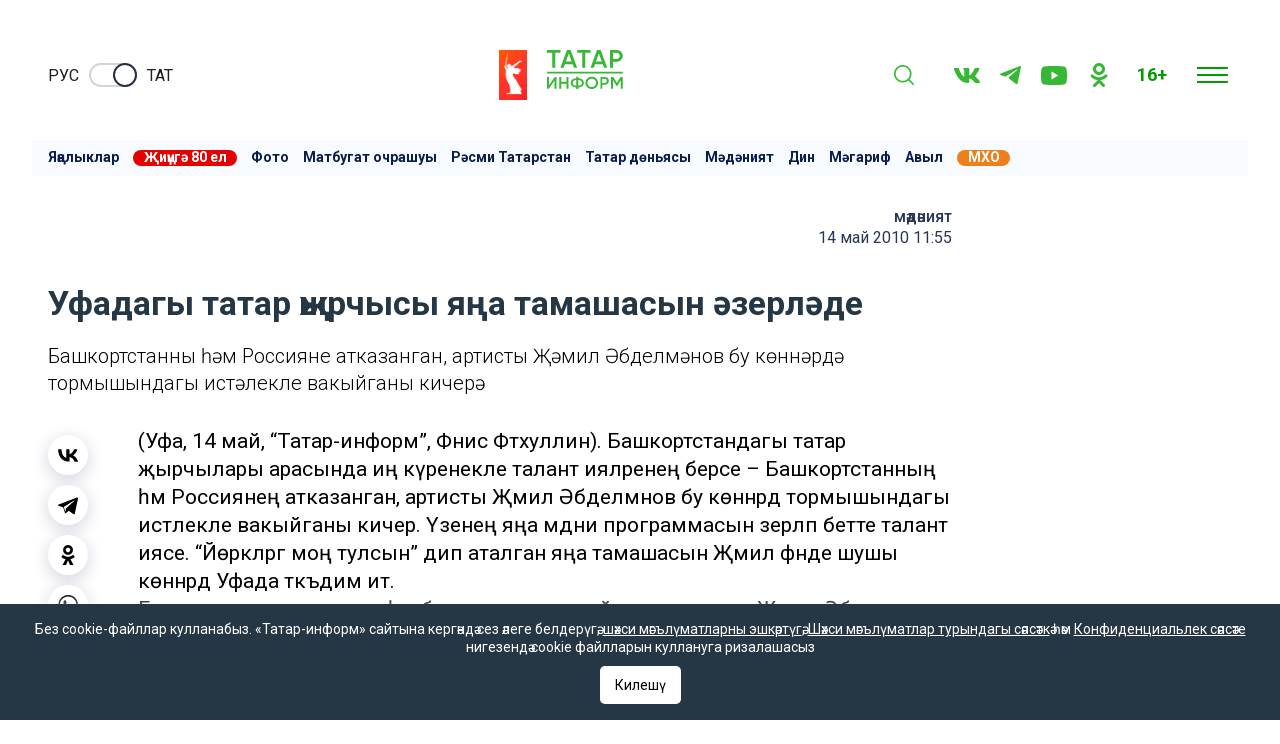

--- FILE ---
content_type: text/css
request_url: https://tatar-inform.tatar/css/app.css?id=bbc2e0c5d773eb1b9630
body_size: 38856
content:
/*! TTI styles | Copyright 2020 Tatmedia | tatmedia.ru */body,html{-webkit-overflow-scrolling:touch}blockquote,body,dd,dl,fieldset,figure,h1,h2,h3,h4,h5,h6,hr,legend,ol,p,pre,ul{margin:0;padding:0}html{box-sizing:border-box}*,:after,:before{box-sizing:inherit}button,input,select,textarea{line-height:inherit;outline:none;font-family:inherit;font-size:inherit;font-weight:inherit}input:not([type=checkbox]),textarea:not([type=checkbox]){-webkit-appearance:none}button{width:auto;margin:0;padding:0;border:none;overflow:visible;cursor:pointer;outline:none;background-color:transparent}button:disabled{opacity:.5;pointer-events:none}iframe,img,svg{display:block}img{max-width:100%;height:auto}a[class]{text-decoration:none}.h1,.h2,.h3,.h4,.h5,.h6,h1,h2,h3,h4,h5,h6{line-height:1.35;font-weight:400}.small,small{font-size:16px}.font-text{font-family:Roboto,sans-serif,Arial,Helvetica}.push-top{margin-top:8px}.push-bot{margin-top:16px}@media (min-width:1281px){.hide-lg{display:none!important}}@media (min-width:865px) and (max-width:1280px){.hide-md{display:none!important}}@media (max-width:864px){.hide-sm{display:none!important}}@media (max-width:600px){.hide-xs{display:none!important}}.visually-hidden{position:absolute;clip:rect(0 0 0 0);width:1px;height:1px;margin:-1px}.clearfix:after{content:"";display:table;clear:both}.row{display:flex;flex-direction:row;flex-wrap:wrap}.row-pad{margin-left:-32px;margin-right:-32px}@media (max-width:864px){.row-pad{margin-left:-16px;margin-right:-16px}}.col-pad{padding-left:32px;padding-right:32px}@media (max-width:864px){.col-pad{padding-left:16px;padding-right:16px}}.col-1-2{flex:0 0 50%;max-width:50%}.col-3-7{flex:0 0 42.8571428571%;max-width:42.8571428571%}.col-4-7{flex:0 0 57.1428571429%;max-width:57.1428571429%}.col-1-3{flex:0 0 33.3333333333%;max-width:33.3333333333%}.col-2-3{flex:0 0 66.6666666667%;max-width:66.6666666667%}.col-1-4{flex:0 0 25%;max-width:25%}.col-1-5{flex:0 0 20%;max-width:20%}.col-3-4{flex:0 0 75%;max-width:75%}@media (max-width:1280px){.col-md-1-2{flex:0 0 50%;max-width:50%}}@media (max-width:1280px){.col-md-1-3{flex:0 0 33.3333333333%;max-width:33.3333333333%}}@media (max-width:1280px){.col-md-full{flex:0 0 100%;max-width:100%}}@media (max-width:864px){.col-sm-1-2{flex:0 0 50%;max-width:50%}}@media (max-width:864px){.col-sm-full{flex:0 0 100%;max-width:100%}}@media (max-width:600px){.col-xs-full{flex:0 0 100%;max-width:100%}}@media (min-width:1281px){.br-lg{border-right:1px solid #d5d8e0}}@media (min-width:865px) and (max-width:1280px){.br-md{border-right:1px solid #d5d8e0}}@media (min-width:601px) and (max-width:864px){.br-sm{border-right:1px solid #d5d8e0}}@media (max-width:600px){.br-xs{border-right:1px solid #d5d8e0}}.brand-red{color:#ff1800!important}.sticky{display:flex;height:100%}.sticky__list{position:-webkit-sticky;position:sticky;width:100%;top:10px;height:-webkit-min-content;height:-moz-min-content;height:min-content}body,html{height:100%}@font-face{font-family:Montserrat Bold;src:url(/fonts/Montserrat-Bold.ttf)}body{line-height:1.35;font-family:Roboto,sans-serif,Arial,Helvetica;font-weight:400;font-size:18px;color:#2b3654;background-color:#fff}main{display:block;position:relative;flex:1 0 auto;z-index:0}.btn,.btn-link{display:inline-flex;align-items:center;justify-content:center;padding:10px 20px;min-height:45px;border:1px solid #d5d8e0;border-radius:7px;font-family:Roboto,sans-serif,Arial,Helvetica;font-size:16px;line-height:19px;color:#36b735;background-color:#f2f2f2;transition:all .3s ease}.btn-link:active,.btn-link:focus,.btn-link:hover,.btn:active,.btn:focus,.btn:hover{border-color:#36b735;text-decoration:none}.btn-primary{width:100%;border-color:#36b735;background-color:#fff;font-weight:500}.btn-primary.active{color:#fff;background:#2b3654;border-color:#2b3654}.btn--square{padding:0!important;width:52px;height:45px}@media (max-width:864px){.btn--square{width:42px;height:36px}}@media (max-width:864px){.btn,.btn-link{font-size:14px;line-height:16px;padding:8px 16px}}.btn-icon{color:#36b735;transition:color .3s ease}.btn-icon:active,.btn-icon:focus,.btn-icon:hover{color:#019c00}.btn-icon__svg path{fill:currentColor}.menu-btn{position:relative;height:45px}@media (max-width:864px){.menu-btn{width:64px}}.menu-btn span{display:inline-block;margin-left:16px}@media (max-width:864px){.menu-btn span{display:none}}.menu-btn__line{width:26px;height:2px;background-color:#36b735;display:block;margin:6px auto;border-radius:2px;transition:all .3s ease-in-out}.menu-btn.active .menu-btn__line{background-color:#fff}.menu-btn.active .menu-btn__line:first-child{transform:translateY(8px) rotate(45deg)}.menu-btn.active .menu-btn__line:nth-child(2){transform:rotate(-45deg)}.menu-btn.active .menu-btn__line:nth-child(3){opacity:0}.menu-btn:focus,.menu-btn:hover{cursor:pointer}.search-btn.hide{visibility:hidden}.btn-link__icon{margin-right:10px}.btn-link__fill{fill:#36b735}.global-link{color:#36b735}.label{display:inline-block;padding:6px 12px;font-size:14px;line-height:1.215;text-decoration:none;background-color:#36b735;border-radius:5px}.label,.label:active,.label:focus,.label:hover{color:#ecf0f1}.label--primary{background-color:#36b735}.label--hot{background-color:#cb1e66}.label--sntat{background-color:#1800bf}.label--icon{display:flex;justify-content:center;align-items:center;padding:0;width:43px;height:43px}.date-btn{display:inline-flex;align-items:center;line-height:1;padding:17px 0}.date-btn:focus,.date-btn:hover{color:#36b735}.date-btn__icon{margin-right:16px}.date-btn__chevron{margin-left:16px}.admin-controlls{position:fixed;top:25px;right:25px;z-index:999}.admin-controlls__btn{display:block;padding:8px 12px;color:#fff;background-color:#36b735;font-size:14px;border-radius:12px;text-align:center;box-shadow:0 4px 10px rgba(0,0,0,.15)}.admin-controlls__btn:active,.admin-controlls__btn:focus,.admin-controlls__btn:hover{color:#fff}.admin-controlls__btn.unpublished{background-color:#737b95}.admin-controlls__btn.planned{background-color:#394d8c}.admin-controlls__btn.published{background-color:#1fb500}.admin-controlls__btn+.admin-controlls__btn{margin-top:12px}.to_top{position:fixed;right:10px;bottom:10px;padding:10px;background:hsla(0,0%,95.7%,.6);-webkit-backdrop-filter:blur(16px);backdrop-filter:blur(16px);border-radius:13px;transform:translateY(150%);transition:all .3s;z-index:1;cursor:pointer}.to_top_active{transform:translate(0)}@media (max-width:864px){.label{padding:4px 10px;font-size:12px}.date-btn{font-size:16px}}.inputfile{display:none}fieldset{display:block;border:none}fieldset+fieldset{margin-top:30px}@media (max-width:864px){fieldset+fieldset{margin-top:15px}}.radio-group{position:relative;display:inline-flex;align-items:center;justify-content:center;width:40px;height:40px}.radio-group__circle{position:relative;width:22px;height:22px;border:2px solid #737b95;border-radius:50%}.radio-group__circle:after{content:"";top:4px;right:4px;bottom:4px;left:4px;transition:.2s;transform:scale(0)}.radio-group__circle:after,.radio-group__ripple{position:absolute;border-radius:50%;background-color:#36b735}.radio-group__ripple{top:-8px;right:-8px;bottom:-8px;left:-8px;display:none;opacity:0}.radio-group__ripple_slow{transform:scale(0)}.radio-group__input{position:absolute;z-index:1;top:0;left:0;width:inherit;height:inherit;opacity:0;cursor:pointer}.radio-group__input:checked{cursor:default}.radio-group__input:checked~.radio-group__circle{border-color:#36b735}.radio-group__input:checked~.radio-group__circle:after{transform:scale(1)}.radio-group__input:checked~.radio-group__ripple{display:block}.radio-group__input:checked~.radio-group__ripple_fast{-webkit-animation:radio-ripple-fast .35s linear;animation:radio-ripple-fast .35s linear}.radio-group__input:checked~.radio-group__ripple_slow{-webkit-animation:radio-ripple-slow .35s linear;animation:radio-ripple-slow .35s linear}@-webkit-keyframes radio-ripple-fast{0%{opacity:0}30%{opacity:.12}80%{opacity:.12}to{opacity:0}}@keyframes radio-ripple-fast{0%{opacity:0}30%{opacity:.12}80%{opacity:.12}to{opacity:0}}@-webkit-keyframes radio-ripple-slow{0%{opacity:0;transform:scale(.3)}60%{opacity:.12;transform:scale(1)}80%{opacity:.12;transform:scale(1)}to{opacity:0;transform:scale(1)}}@keyframes radio-ripple-slow{0%{opacity:0;transform:scale(.3)}60%{opacity:.12;transform:scale(1)}80%{opacity:.12;transform:scale(1)}to{opacity:0;transform:scale(1)}}.auth-form_widget{margin-top:10px;font-size:14px;color:#737b95}.auth-container{align-items:center;width:100%;max-width:400px;margin-left:auto;margin-right:auto;padding-left:16px;padding-right:16px}.auth-container,.form-group{display:flex;flex-direction:column}.form-group{align-items:flex-start;font-family:Roboto,sans-serif,Arial,Helvetica}.form-group+.form-group{margin-top:15px}.form-control{display:block;width:100%;padding-left:5px;padding-right:5px;margin-bottom:8px;border-radius:20px;border:none;height:40px;line-height:40px;background:#ecf0f1}.help-block{color:#cb1e66}.checkmark-wrap{display:block;position:relative;padding-left:35px;cursor:pointer;-webkit-user-select:none;-moz-user-select:none;-ms-user-select:none;user-select:none}.checkmark-wrap input{position:absolute;opacity:0;cursor:pointer;height:0;width:0}.checkmark-wrap input:checked~.checkmark{background-color:#36b735}.checkmark-wrap input:checked~.checkmark:after{display:block}.checkmark{position:absolute;top:0;left:0;height:23px;width:23px;border-radius:3px;border:1px solid #36b735}.checkmark:after{content:"";position:absolute;display:none;left:8px;top:3px;width:6px;height:12px;border:solid #fff;border-width:0 2px 2px 0;transform:rotate(45deg)}.underline-list+.underline-list{padding-top:32px;border-top:1px solid #d5d8e0}.underline-list__item{position:relative;display:block}.underline-list__item+.underline-list__item{border-top:1px solid #d5d8e0}.underline-list__item:first-child{padding-top:0}.hero-title,.panel-group__title{display:block;font-family:Roboto,sans-serif,Arial,Helvetica;font-size:32px;font-weight:500;line-height:1.35;text-decoration:none}.shadow-heading{font-size:48px;text-shadow:0 0 19px rgba(0,0,0,.1);color:#ecf0f1}@media (max-width:864px){.hero-title,.panel-group__title{font-size:22px;line-height:1.45}.shadow-heading{font-size:22px}}a{color:currentColor;transition:color .3s ease}a:active,a:focus,a:hover{color:#36b735}.text-content{font-size:18px;line-height:1.35;color:#2b3654}@media (max-width:864px){.text-content{font-size:16px}}.text-content a{color:#36b735;text-decoration:none}.text-content h1{font-family:Montserrat Bold,sans-serif;font-weight:800;font-size:2.4em}@media (max-width:864px){.text-content h1{font-size:1.5em}}.text-content h2{font-size:1.5em;margin-top:32px!important}@media (max-width:864px){.text-content h2{font-size:1.2em}}.text-content h3{font-size:1.2em}.text-content h4{font-size:1.1em}.text-content h5{font-size:1em}.text-content h6{font-size:.9em}.text-content h2,.text-content h3,.text-content h4,.text-content h5,.text-content h6{font-weight:600}.text-content h1,.text-content h2,.text-content h3,.text-content h4,.text-content h5,.text-content h6,.text-content p{margin-bottom:24px!important}@media (max-width:864px){.text-content h1,.text-content h2,.text-content h3,.text-content h4,.text-content h5,.text-content h6,.text-content p{margin-bottom:16px!important}}.text-content ol,.text-content ul{padding-left:24px}.text-content hr{height:1px;border:#d5d8e0;background-color:#d5d8e0}.text-content iframe,.text-content video{max-width:100%!important}.text-content .faq-question{font-weight:700}.text-content .faq-answer:before,.text-content .faq-question:before{content:"\2013\A0"}.text-content figure.image{margin-bottom:15px}.text-content figure.image figcaption{padding-top:6px;color:#737b95;text-align:right;font-size:13px}.text-content figure.image figcaption p{color:#2b3654;text-align:justify;line-height:18px;margin:0!important}.text-content figure.image figcaption p:last-child{color:#737b95}.conference-item{display:block;padding:32px;background-color:#36b735;color:#fff;border-radius:5px;text-align:center}@media (max-width:864px){.conference-item{padding:16px}}.conference-item:active,.conference-item:focus,.conference-item:hover{color:#fff}.conference-item+.conference-item{margin-top:16px}.conference-item__title{font-size:22px;font-weight:700;text-transform:uppercase}@media (max-width:864px){.conference-item__title{font-size:18px}}.conference-item__name{margin-top:10px}.conference-item__date{margin-top:20px}.conference-popup{display:block;padding:16px 30px 16px 16px;position:fixed;z-index:10;bottom:0;left:0;right:0;background-color:#36b735;color:#fff;text-align:center}.conference-popup:active,.conference-popup:focus,.conference-popup:hover{color:#fff}.conference-popup.hide{display:none}@media (max-width:864px){.conference-popup{padding-top:12px;padding-bottom:12px}}.conference-popup__title{margin-bottom:8px;font-size:22px}@media (max-width:864px){.conference-popup__title{margin-bottom:0;font-size:16px}}@media (max-width:864px){.conference-popup__date{font-size:16px}}.conference-popup__close{position:absolute;right:0;top:0;padding:10px}.container{width:100%;max-width:1364px;margin-left:auto;margin-right:auto;padding-left:32px;padding-right:32px}@media (max-width:864px){.container{padding-left:16px;padding-right:16px}}.daterange{position:-webkit-sticky;position:sticky;margin-top:100px;top:100px}.daterange-list{list-style:none}.daterange-list__item{position:relative;padding:20px 32px;border:1px solid transparent;border-top-color:#d5d8e0;transition:all .3s ease}.daterange-list__item:last-child{border-bottom-color:#d5d8e0}.daterange-list__item.active,.daterange-list__item:focus,.daterange-list__item:hover{border-color:#36b735;color:#36b735}.daterange-list__link{color:currentColor;text-decoration:none}.daterange-list__link:after{content:"";display:block;position:absolute;left:0;bottom:0;top:0;right:0}@media (max-width:864px){.daterange{position:static;margin-top:0;overflow-x:auto;padding:16px 16px 8px}.daterange-list{display:flex;justify-content:flex-start;align-items:center}.daterange-list__item{margin-right:16px;padding:0;border:none!important;white-space:nowrap;font-size:14px}.daterange-list__link:after{display:none}}.embed-video{width:100%}.embed-video+.embed-video{margin-top:32px}.embed-video__placeholder{position:relative;padding-top:56.25%;background-color:#d5d8e0;cursor:pointer;background-size:cover;background-position:50%;background-repeat:no-repeat}.embed-video__placeholder iframe,.embed-video__placeholder video{display:block;position:absolute;z-index:1;left:0;top:0;bottom:0;right:0;width:100%;height:100%}.embed-video__placeholder.active{background:none;background-color:none}.embed-video__placeholder.active .embed-video__placeholder-icon{display:none}.embed-video__placeholder-icon{position:absolute;left:0;bottom:0}.embed-video__caption{padding-top:14px;padding-bottom:14px;border-bottom:1px solid #d5d8e0;color:#737b95}@media (max-width:864px){.embed-video+.embed-video{margin-top:16px}.embed-video__caption{padding-top:8px;padding-bottom:8px;font-size:16px}}.feed-item{position:relative;text-decoration:none;font-family:Roboto,sans-serif,Arial,Helvetica;font-size:18px;line-height:1.35;padding-bottom:16px}.feed-item:last-of-type{padding-bottom:0}@media (max-width:864px){.feed-item{font-size:16px}}.feed-item+.feed-item{padding-top:16px}.feed-item--center{padding-top:0;padding-bottom:0;border-radius:5px;overflow:hidden}@media (max-width:864px){.feed-item--center{padding-top:8px}}.feed-item--center+.feed-item--center{padding-top:16px}.feed-item--pb-0{padding-bottom:0}.feed-item--bt:not(:first-child){border-top:1px solid #e0e0e0}.feed-item__title{display:block;font-size:16px}.feed-item__title:after{content:"";display:block;position:absolute;left:0;right:0;bottom:0;top:0}.feed-item__title--lead{margin-top:12px;text-align:justify}.feed-item__date{display:block;color:#36b735}.feed-item__caption{position:relative;margin-bottom:4px}.feed-item__caption--left{float:left;margin-right:16px;margin-bottom:0}.feed-item__image{position:relative;padding-top:46.88%;border-radius:5px;overflow:hidden;background-size:cover;background-repeat:no-repeat;background-position:50%}@media (max-width:864px){.feed-item__image{padding-top:56.25%}}.feed-item__image img{position:absolute;left:0;right:0;top:0;bottom:0;width:100%;height:100%;-o-object-fit:cover;object-fit:cover;-o-object-position:top center;object-position:top center}.feed-item__image--wide{padding-top:39.18%}@media (max-width:864px){.feed-item__image--wide{padding-top:56.25%}}@media (max-width:1280px){.feed-item__image--wide{padding-top:56.25%}}.feed-item__image--media{padding-top:56.25%}.feed-item__image--media img{-o-object-position:center center;object-position:center center}.feed-item__image--square{padding-top:69.76%}.feed-item__image--fixed{width:130px;height:125px}.feed-item__label{position:absolute;left:0;bottom:0}.feed-item__label--static{display:inline-block;position:static}.feed-item__label-icon{padding:10px;background-color:#36b735;border-bottom-left-radius:5px}.feed-item__tag{padding:6px 12px;border-radius:5px;background-color:#36b735;color:#fff;font-size:14px}.feed-item__overlay{position:relative;overflow:hidden}.feed-item__overlay--gradient:after{content:"";position:absolute;left:0;right:0;bottom:0;height:50%;background:linear-gradient(0,#2b3654,rgba(43,137,248,0))}.feed-item__primary-title-bg{background:linear-gradient(0deg,rgba(3,3,5,.9),rgba(4,5,6,0));min-height:50%;position:absolute;left:0;right:0;bottom:0}.feed-item__primary-title{position:absolute;left:0;right:0;bottom:0;padding:40px 32px 27px;background:linear-gradient(0deg,#030305,rgba(4,5,6,0));border-radius:5px;font-family:Montserrat Bold,sans-serif;font-size:22px;font-weight:700;color:#fff}@media (max-width:864px){.feed-item__primary-title{padding:20px 16px 16px;font-size:16px}}.feed-item__primary-title--wide{font-size:26px}@media (max-width:864px){.feed-item__primary-title--wide{font-size:18px}}.feed-item__bot-block{padding:6px 28px 20px;background:#2b3654;color:#fff;border-bottom-left-radius:5px;border-bottom-right-radius:5px}.feed-item__bot-block .feed-item__title:active,.feed-item__bot-block .feed-item__title:focus,.feed-item__bot-block .feed-item__title:hover{color:#fff}.feed-item__card-title{display:block;padding:32px;font-size:22px;min-height:300px}@media (max-width:1280px){.feed-item__card-title{min-height:0}}@media (max-width:864px){.feed-item__card-title{padding:16px;font-size:18px}}@media (max-width:864px){.feed-item__caption{margin-bottom:12px}}.main-grid__col-right{padding-left:32px}@media (max-width:864px){.main-grid__col-right{padding-left:0}}@media (max-width:864px){.main-grid__inner-left{padding-right:16px}}@media (max-width:600px){.main-grid__inner-left{padding-right:0}}.main-grid__inner-right{padding-left:32px}@media (max-width:1280px){.main-grid__inner-right{padding-left:0}}@media (max-width:864px){.main-grid__inner-right{padding-left:16px}}@media (max-width:600px){.main-grid__inner-right{padding-left:0}}.main-grid__bot .panel-group{border-top:1px solid #36b735;padding-top:10px}.page-grid__slot{margin-top:18px;padding:32px 0;border-top:1px solid #36b735}@media (max-width:864px){.page-grid__slot{padding:16px 0}}.page-grid--fetched{padding-top:32px;border-top:1px solid #36b735}@media (max-width:864px){.page-grid--fetched{padding-top:16px}}.feed-grid{display:flex}.feed-grid__content{width:72%}.feed-grid__column{position:relative;width:28%;flex-shrink:0;border-left:1px solid #d5d8e0}@media (max-width:864px){.feed-grid{flex-wrap:wrap}.feed-grid__column{order:-1;width:100%;border-left:none}.feed-grid__content{width:100%}}.informer,.informer__item{display:flex;align-items:center}.informer__item{font-size:14px}.informer__item+.informer__item{margin-left:32px}@media (max-width:864px){.informer__item+.informer__item{margin-left:10px}}.informer__item-icon{margin-right:10px}@media (max-width:864px){.informer__item-icon{margin-right:2px}}.list-item{padding-top:16px;padding-bottom:16px}.list-item__body{max-width:910px;display:flex;justify-content:flex-start;align-items:flex-start;position:relative;margin-left:auto;margin-right:auto}.list-item__content{width:100%;max-width:540px}.list-item__date{flex-shrink:0;min-width:160px;text-align:right;font-size:14px;color:#737b95;margin-right:60px}@media (max-width:864px){.list-item__date{text-align:left}}.list-item__rubric{margin-top:4px;margin-bottom:10px}.list-item__title{font-size:18px;text-decoration:none;color:#2b3654;transition:color .3s ease}.list-item__title:after{content:"";position:absolute;left:0;right:0;bottom:0;top:0}.list-item__description{margin-top:10px;font-size:18px;color:#737b95}.list-item__overlay{width:100%;max-width:256px;overflow:hidden;margin-right:60px}@media (max-width:864px){.list-item__overlay{max-width:100%;margin-right:0}}.list-item__image{position:relative;overflow:hidden;padding-top:56.25%;flex-shrink:0;border-radius:5px;background-size:cover;background-position:50%}.list-item__image img{position:absolute;left:0;right:0;top:0;bottom:0;width:100%;height:100%;-o-object-fit:cover;object-fit:cover;-o-object-position:center center;object-position:center center}@media (max-width:864px){.list-item__body{max-width:100%;flex-wrap:wrap;justify-content:flex-start}.list-item__content{max-width:100%}.list-item__date{padding-top:0;margin-right:0;margin-bottom:8px;font-size:12px}.list-item__rubric{margin-bottom:10px}.list-item__title{font-size:16px}}.media-item{position:relative}.media-item__img{padding-top:56.25%;background-size:cover;background-position:50%}.media-item__caption{padding:56px;color:#ecf0f1;background-color:#2b3654}.media-item__title{display:block;text-decoration:none;font-size:22px;line-height:1.2}.media-item__title:after{content:"";position:absolute;display:block;left:0;right:0;top:0;bottom:0;z-index:1}.media-item__title:hover{color:#ecf0f1}.media-item__border{position:absolute;left:32px;right:32px;top:32px;bottom:32px;border:2px solid #36b735}.media-item__label{display:flex}@media (max-width:864px){.media-item__caption{padding:18px 40px 40px}.media-item__title{font-size:16px}.media-item__border{left:16px;right:16px;top:16px;bottom:16px}}.menu-nav{padding:32px}.menu-nav__header{display:flex;justify-content:space-between;align-items:center;flex-wrap:wrap-reverse;margin-bottom:32px}@media (max-width:864px){.menu-nav__header{margin-bottom:16px}}.menu-nav__controlls{display:flex}.menu-nav__row{display:flex;margin-left:-32px;margin-right:-32px}.menu-nav__col{width:33.333%;padding:0 32px}.menu-nav__title{margin-bottom:36px;font-size:24px;font-weight:600}.menu-nav__social{max-width:382px;margin-top:80px}.menu-nav__contacts{margin-top:65px;font-family:Roboto,sans-serif,Arial,Helvetica;font-size:16px;line-height:1.85;color:#737b95}.menu-nav__contacts b,.menu-nav__contacts strong{font-weight:500}.menu-nav__contacts a{text-decoration:none}.menu-list{margin:0 0 36px;padding:0;list-style:none}.menu-list__item+.menu-list__item{margin-top:36px}.menu-list__link{display:flex;align-items:center;justify-content:flex-start;line-height:1.1;text-decoration:none}.menu-list__link-icon{display:block;margin-right:35px;flex-shrink:0}@media (max-width:864px){.menu-nav{padding:16px}.menu-nav__row{flex-wrap:wrap;margin-left:-16px;margin-right:-16px}.menu-nav__controlls{width:100%;justify-content:space-between}.menu-nav__col{width:100%;padding:0}.menu-nav__title{margin-bottom:0;padding:20px;border-left:1px solid;border-right:1px solid;border-color:#d5d8e0;border-style:solid none;border-width:1px medium}.menu-nav__social{max-width:100%}.menu-nav__contacts,.menu-nav__social{margin-top:0;padding:20px;border-top:1px solid #d5d8e0}.menu-nav__contacts{font-size:14px}.menu-list{margin-bottom:0}.menu-list__item+.menu-list__item{margin-top:0;border-top:1px solid #d5d8e0}.menu-list__link{padding:16px 20px;flex-direction:row-reverse;justify-content:space-between;font-size:16px}.menu-list__link-icon{margin-right:0;margin-left:20px}}.modal-wrap{display:none;position:absolute;z-index:100;left:-32px;right:-32px;top:0;bottom:0;overflow-y:auto;background-color:#fff;border-top:1px solid #36b735}@media (max-width:864px){.modal-wrap{left:-16px;right:-16px}}.modal-wrap.active{display:block}.news-top{margin-right:-20px}@media (max-width:864px){.news-top{margin-right:-16px}}.news-top__item-wrap{padding:20px 0 20px 20px}@media (max-width:864px){.news-top__item-wrap{padding:10px}}@media (max-width:1280px){.news-top__item-wrap{padding:10px}}.news-top__item-wrap:last-child{padding-right:20px}.news-top__item{display:flex;position:relative;border-radius:5px;overflow:hidden;box-shadow:0 4px 18px #d5d8e0}@media (max-width:864px){.news-top__item{box-shadow:0 4px 10px #d5d8e0}}.news-top__object{position:relative;width:100px;flex-shrink:0}@media (max-width:1280px){.news-top__object{width:80px}}@media (max-width:864px){.news-top__object{width:60px}}.news-top__image{width:100%;height:100%;-o-object-fit:cover;object-fit:cover}.news-top__content{padding:20px;display:flex;align-items:center}@media (max-width:1280px){.news-top__content{padding:10px}}.news-top__title{display:block;font-size:16px}.news-top__title:after{content:"";display:block;position:absolute;z-index:3;left:0;right:0;bottom:0;top:0}.news-switch-select{display:flex;border-radius:5px;margin:0 auto}.news-switch-select_top{flex-grow:1}.news-switch-select__item{display:inline-flex;justify-content:center;align-items:center;padding:11px 14px;font-size:16px;text-decoration:none;text-align:center;color:#737b95;border-bottom:4px solid #c4c4c4}@media (max-width:864px){.news-switch-select__item{padding:7px 12px}}.news-switch-select__item.active,.news-switch-select__item:focus,.news-switch-select__item:hover{color:#36b735}.news-switch-select__item.active{border-color:#36b735;font-weight:700}.news-switch-select__item.disabled{opacity:.7;cursor:not-allowed;pointer-events:none}.news-switch-select__item_top{flex-grow:1;justify-content:left;align-items:start;padding-left:0}.news-switch-select__item_top+.news-switch-select__item_top{justify-content:right;align-items:end;text-align:right;padding-right:0}.page-main__header{display:flex;align-items:flex-start;padding-top:32px}.page-main__publish{flex-grow:1}.page-main__publish--centered{max-width:714px}.page-main__overlay{width:60%;padding-left:64px}.page-main__overview{position:static;overflow:hidden;padding-bottom:6px}@media (max-width:864px){.page-main__overview{margin:0 -20px;width:calc(100% + 40px)}}.page-main__overview-img{width:100%;-o-object-fit:contain;object-fit:contain;-o-object-position:center center;object-position:center center}.page-main__title{font-size:35px;line-height:1.25}.page-main__lead{margin-top:20px;font-size:24px;color:#737b95}.page-main__publish-data{display:flex;align-items:flex-start;justify-content:flex-start;flex-wrap:wrap;font-size:14px;margin-bottom:12px}.page-main__rubric{font-size:14px;font-weight:500;margin-top:32px;margin-bottom:6px;text-transform:uppercase}@media (max-width:864px){.page-main__rubric{margin-top:0}}.page-main__label{display:inline-block;padding:6px 12px;color:#fff;background-color:#36b735;border-radius:5px}.page-main__label:focus,.page-main__label:hover{color:#fff}.page-main__text{padding-top:10px}.page-main__text img{width:100%}.page-main__text blockquote{font-style:italic;font-family:Georgia,Times,Times New Roman,serif;padding:2px 8px 2px 20px;border:solid #ccc;border-width:0 0 0 5px}.page-main__text figure.image{margin-bottom:15px}.page-main__text figure.image figcaption{padding-top:6px;text-align:right;font-size:13px}.page-main__text figure.image figcaption p{color:#2b3654;text-align:justify;font-size:13px;line-height:18px;margin:0}.page-main__text figure.image figcaption p:last-child{color:#737b95}.page-main__text ul{margin-bottom:15px}.page-main__option{color:#737b95;margin-right:64px;margin-bottom:12px}.page-main__option a{text-decoration:none}.page-main__option:last-child{margin-right:0}@media (max-width:864px){.page-main__option{margin-bottom:6px;margin-right:16px}}.page-main__grid{margin-top:20px;display:flex;align-items:flex-start}.page-main__content{width:100%;max-width:640px}.page-main__read-also{background:#f9f9f9;padding:10px 16px;border-radius:5px;margin-top:16px;margin-bottom:26px;margin-right:24px;width:100%}.page-main__read-also__title{display:block;font-weight:300;font-size:14px;margin-bottom:5px}.page-main__read-also__item{display:flex;margin-bottom:16px}.page-main__read-also__item_left{width:100px;margin-right:10px}.page-main__read-also__item_left img{max-width:none;width:100px;margin-right:16px;border-radius:5px}.page-main__read-also__item a{font-weight:700;text-decoration:none;flex:auto;font-size:18px;line-height:18px}.page-main__read-also__item span{color:#2b3654;font-weight:600;line-height:20px}.page-main__read-also__item span:hover{color:#36b735}.page-main__content-full{width:100%}.page-main__right-slot{width:290px;padding-left:32px}@media (max-width:1280px){.page-main__right-slot{padding-left:16px}}.page-main__left-slot{width:290px;padding-right:32px}@media (max-width:1280px){.page-main__left-slot{padding-right:16px}}.page-main__tags{margin-top:24px}.page-main__social-share{margin-top:16px}.page-main__telegram{margin-top:32px}@media (max-width:864px){.page-main__telegram{margin-top:0}}.page-main__toc{padding-top:10px;padding-bottom:10px;margin-bottom:24px;border-left:1px solid #d5d8e0}.page-main__toc-list{padding-left:0;list-style:none}.page-main__toc-item{padding-left:8px;padding-top:8px}.page-main__toc-item--level-2{padding-left:20px}.page-main__embed-media{margin-top:32px;margin-bottom:32px;padding:16px;font-size:14px;border-radius:3px;box-shadow:0 4px 18px #d5d8e0;border:1px solid #e7eaef}.page-main__embed-media a{color:#36b735}.page-main__photo-description{color:#2b3654;text-align:justify;font-size:13px;line-height:18px;margin:0}.page-main__photo-author{color:#737b95;font-size:13px}@media (max-width:1280px){.page-main__title{font-size:32px}.page-main__lead{font-size:22px}}@media (max-width:864px){.page-main__header{flex-wrap:wrap}.page-main__publish{width:100%}.page-main__overlay{width:100%;margin-top:16px;padding-left:0}.page-main__title{font-size:22px}.page-main__lead{margin-top:16px;font-size:16px}.page-main__publish-data{margin-bottom:0}.page-main__option{font-size:12px}.page-main__content{margin-left:0;max-width:100%}.page-main__tags{margin-top:20px}.page-main__social-share{margin-top:10px;font-size:16px}.page-main__embed-media{margin-top:16px;margin-bottom:16px}.page-main__read-also__item_left img{margin-top:3px}.page-main__read-also__item a{font-size:16px;line-height:16px}}.pagination{display:flex;justify-content:center;align-items:center;margin-top:32px}.pagination-arrow--next:after,.pagination-arrow--prev:before{content:"";display:inline-block;width:10px;height:10px;border-left:1px solid;border-bottom-color:currentColor;border-right-color:currentColor;border-top:1px solid}.pagination-arrow--next:after{margin-left:4px;transform:rotate(135deg)}.pagination-arrow--prev:before{margin-right:4px;transform:rotate(-45deg)}.panel-group{margin-bottom:16px}.panel-group__header{display:flex;justify-content:space-between;align-items:baseline}.panel-group__title-group{display:flex;justify-content:flex-start;align-items:baseline;width:100%}.panel-group__header-right{padding-right:32px}.panel-group__title{margin-bottom:8px;font-family:Montserrat Bold,sans-serif;font-size:22px;font-weight:700}.panel-group__title-icon{display:inline-block;vertical-align:middle}.panel{width:100%}.panel__composite{padding-bottom:32px}.panel__more{padding-top:10px;text-align:center}@media (max-width:864px){.panel__more{padding-bottom:16px}}.panel__more-btn{width:100%;max-width:515px;margin-bottom:16px}.panel__controls{display:flex;justify-content:space-between;align-items:center;flex-wrap:wrap;margin-top:20px;margin-bottom:32px}.panel__tab{display:none}.panel__tab.active{display:block}.panel__filters{display:flex;margin-bottom:20px}@media (max-width:864px){.panel__filters{padding-top:10px}.panel__filters .switch-select__item{font-size:14px}}@media (max-width:864px){.panel-group__title{margin-bottom:16px}.panel-group__header-right{padding-right:16px}.panel-group__title-link{position:relative;width:100%}.panel-group__title-link:after{content:"";display:inline-block;width:8px;height:8px;position:absolute;right:16px;top:50%;transform:rotate(-45deg) translateY(-50%);border-bottom:2px solid #36b735;border-right:2px solid #36b735}.panel__composite{padding-bottom:16px}}.photogallery .splide{border-radius:3px;overflow:hidden}.photogallery .splide:hover .photogallery__fullscreen-btn{opacity:1}.photogallery .splide.fullscreen{position:fixed;left:0;top:0;z-index:100}.photogallery .splide.fullscreen .splide__background{background-color:rgba(0,0,0,.8)}.photogallery .splide.fullscreen .photogallery__fullscreen-btn{opacity:1!important}.photogallery .splide__arrow{background:#000;padding:15px}.photogallery .splide__arrow svg path{fill:#fff}.photogallery__text{background:#f1f1f1;color:#000}.photogallery__text div:not(:empty){padding:12px}.photogallery__text a{color:#36b735}.photogallery__thumbnails{display:flex;flex-wrap:wrap;justify-content:flex-start;align-items:flex-start}.photogallery__thumbnail{flex-shrink:0;width:calc(20% - 20px);margin:10px;cursor:pointer}.photogallery__thumbnail:focus{outline:none}.photogallery__thumbnail.active{border:4px solid #36b735}.photogallery__thumbnail-image{padding-top:100%;background-position:50%;background-size:contain;background-repeat:no-repeat;background-color:#d5d8e0}.photogallery__fullscreen-btn{display:flex;justify-content:center;align-items:center;position:absolute;z-index:3;right:0;top:0;width:60px;height:60px;opacity:0;background:#000;border-bottom-left-radius:5px;transition:opacity .2s ease-in-out}.photogallery__fullscreen-btn.active .open{display:none}.photogallery__fullscreen-btn.active .close{display:block}@media (max-width:864px){.photogallery__fullscreen-btn{opacity:1!important}}.photogallery__fullscreen-btn .close{display:none}.photogallery__fullscreen-btn svg path{fill:#fff}@media (max-width:864px){.photogallery__thumbnail{width:calc(25% - 16px);margin:8px;cursor:pointer}}.search-section{flex-shrink:0;margin-right:32px;max-width:600px;width:100%}.search-section__search-group{width:100%}.search-section__filters,.search-section__result{margin-top:44px}.search-group{display:flex;align-items:center;width:100%;padding:8px;border-radius:7px;background:#ecf0f1}.search-group__input{flex-grow:1;height:40px;padding:0 22px;min-width:100px;border:none;background:none;font-size:18px;line-height:40px}.search-group__btn{display:block;padding:8px 32px;border-radius:7px;text-align:center;font-size:16px;background:#36b735;color:#ecf0f1;border:1px solid #36b735;transition:all .3s ease}.search-group__btn:focus,.search-group__btn:hover{background:#ecf0f1;color:#36b735}@media (max-width:864px){.search-section{max-width:100%;margin-right:0;margin-top:16px}.search-section__filters,.search-section__result{margin-top:20px}.search-group__input{padding:0 10px;height:26px;font-size:16px;line-height:26px}.search-group__btn{padding:4px 16px;font-size:14px}}.sidebar-nav{list-style:none}.sidebar-nav__item{display:flex;justify-content:center;align-items:center}.sidebar-nav__item+.sidebar-nav__item{margin-top:62px}.sidebar-nav__link{display:block;font-size:14px;font-family:Roboto,sans-serif,Arial,Helvetica;line-height:1;text-transform:uppercase;text-decoration:none}@media (max-width:864px){.sidebar-nav__item+.sidebar-nav__item{margin-top:38px}.sidebar-nav__link{font-size:12px}}.feed-slider{margin:0 -32px;overflow-x:hidden}@media (max-width:864px){.feed-slider{margin:0 -16px}}.feed-slider__item{display:block;position:relative;padding:0 32px}.feed-slider__item+.feed-slider__item{border-left:1px solid #d5d8e0}.feed-slider__item--opacity.is-visible+.feed-slider__item--opacity:not(.is-visible){opacity:1;transition:opacity .3s ease}.feed-slider__item--opacity.is-visible+.feed-slider__item--opacity:not(.is-visible):active,.feed-slider__item--opacity.is-visible+.feed-slider__item--opacity:not(.is-visible):focus,.feed-slider__item--opacity.is-visible+.feed-slider__item--opacity:not(.is-visible):hover{opacity:1}.cards-slider{box-shadow:0 4px 18px #d5d8e0}.cards-slider .splide__arrow{top:27%}@media (max-width:864px){.feed-slider__item{padding:0 16px}}.social-list{display:flex;flex-wrap:wrap;justify-content:space-between;align-items:center;list-style:none}.social-list__item{display:block}.social-list__link{display:block;padding:10px;box-sizing:border-box}.social-list__top{margin-right:16px}@media (max-width:864px){.social-list__top{display:none}}.social-share{display:flex;width:100%;border:1px solid #d5d8e0;border-radius:5px}.social-share__item{flex:1 1 auto;width:100%;display:flex;align-items:center;justify-content:center;position:relative;height:42px;font-size:16px;background-color:#ecf0f1}.social-share__item+.social-share__item{border-left:1px solid #d5d8e0}.social-share__item:active,.social-share__item:focus,.social-share__item:hover{background-color:rgba(236,240,241,.7)}.social-yandex{text-decoration:none}.social-yandex__title{font-size:22px;padding-left:60px;background-size:42px;background-repeat:no-repeat;background-position:0;background-position-x:0;background-position-y:center;background-image:url("[data-uri]")}@media (max-width:864px){.social-yandex__title{font-size:16px}}@media (max-width:864px){.social-share__item{height:32px}}.special-projects__container{display:flex;flex-wrap:wrap;max-width:1184px;width:100%;margin:0 auto}.special-projects__item img{max-width:480px;padding:0 16px 16px 0}.switch-select{display:flex;border-radius:5px;min-height:45px}.switch-select__item{display:inline-flex;justify-content:center;align-items:center;padding:11px 14px;border:1px solid #d5d8e0;font-size:16px;font-weight:700;text-decoration:none;text-align:center;background-color:#f2f2f2;color:#2b3654}@media (max-width:864px){.switch-select__item{padding:7px 12px}}.switch-select__item.active,.switch-select__item:focus,.switch-select__item:hover{background-color:#fff;color:#36b735;border-color:#36b735}.switch-select__item.active+.switch-select__item,.switch-select__item:focus+.switch-select__item,.switch-select__item:hover+.switch-select__item{border-left:1px solid #36b735!important}.switch-select__item:not(:last-child){border-right:none}.switch-select__item:first-child{border-top-left-radius:5px;border-bottom-left-radius:5px}.switch-select__item:last-child{border-top-right-radius:5px;border-bottom-right-radius:5px}.switch-select__item.disabled{opacity:.7;cursor:not-allowed;pointer-events:none}.telegram-banner__link{color:#36b735}@media (max-width:864px){.telegram-banner{font-size:16px}}.timelapse-item{position:relative;padding:0 32px;overflow:hidden}.timelapse-item+.timelapse-item{margin-top:32px}.timelapse-item__body{display:flex}.timelapse-item__date{flex-grow:1;display:flex;justify-content:flex-end;margin-right:32px}.timelapse-item__media{flex-shrink:0;width:40%;padding-right:32px}.timelapse-item__content{display:flex;flex-direction:column;justify-content:flex-end;flex-shrink:0;width:40%;padding-bottom:26px;border-bottom:1px solid #d5d8e0}.timelapse-item__content--hot{color:#cb1e66;border-bottom-color:#cb1e66}.timelapse-item__overview{position:relative;overflow:hidden;padding-top:46.88%;background:#ecf0f1}.timelapse-item__date-title{position:absolute;width:100%;left:0;right:0;top:50%;transform:translateY(-50%);text-align:center}.timelapse-item__title{color:currentColor;font-size:18px;text-decoration:none}.timelapse-item__title:after{content:"";display:block;position:absolute;z-index:3;left:0;right:0;bottom:0;top:0}.timelapse-item__date-label{position:relative}.timelapse-item__date-label:after{content:"";display:block;position:absolute;left:50%;top:60px;width:1px;height:100%;background:#d5d8e0}.timelapse-item__date-label--hot:after{background:#cb1e66}@media (max-width:864px){.timelapse-item{padding:0 16px}.timelapse-item+.timelapse-item{margin-top:16px}.timelapse-item__body{flex-wrap:wrap}.timelapse-item__date{position:absolute;left:16px;top:0;z-index:1}.timelapse-item__date-label .label{display:block}.timelapse-item__date-label::afterl{display:none}.timelapse-item__media{max-width:360px;width:100%;padding-right:16px}.timelapse-item__content{flex-grow:1;padding-bottom:4px;padding-top:4px}.timelapse-item__title{font-size:16px}}.video__text{background:#f9f9f9;border-radius:0 0 5px 5px;color:#000;padding:12px;font-size:18px;margin-bottom:16px}.video__text div:not(:empty){padding:12px}.video__text a{color:#36b735}@media (max-width:864px){.video__text{font-size:14px;line-height:135%}}.vote{max-width:560px;margin-top:12px}.vote__list{list-style:none;padding-left:0!important}.vote__list-item{display:flex;align-items:center;font-size:16px}.vote__radio{margin-left:-4px;margin-right:4px}.vote__result-list{list-style:none}.vote__result-list li+li{margin-top:8px}.vote__control{display:flex;align-items:center;margin-top:8px}.vote__btn{flex:none}.vote__total{margin-left:12px;font-size:16px}.vote__total:first-child{margin-top:24px;margin-left:0}.vote__total-users{font-weight:600}.vote__option-title{padding-bottom:4px}.vote__diagram{position:relative}.vote__diagram-percentage{position:absolute;top:0;left:0;bottom:0;min-width:4px;height:24px;border-radius:4px;background-color:#737b95}.vote__diagram-percentage.active{background-color:#36b735}.vote__diagram-value{position:relative;z-index:1;display:flex;align-items:center;height:24px;padding-left:12px;font-size:16px;color:#fff;text-shadow:#000 0 0 3px}.vote__diagram-value .font-strong{margin-right:.4em;font-weight:600}.vote-list-container,.vote-widget-container .vote{position:relative;z-index:1}.vote-extended-item{position:relative;display:flex;flex-direction:column;justify-content:space-between;height:100%;border-radius:2px;overflow:hidden;background-color:#36b735}.vote-extended-item__object{position:relative}.vote-extended-item__gradient{position:absolute;top:70%;right:0;bottom:0;left:0;z-index:1;background-color:#36b735}.vote-extended-item__object-data{position:absolute;right:8px;bottom:4px;left:8px;z-index:2;display:flex;align-items:center}.vote-extended-item__publish-date{font-size:16px;color:#fff}.vote-extended-item__head{display:block;padding:12px 8px;text-align:center;text-decoration:none;font-weight:600;transition:.1s}.vote-extended-item__head:before{content:"";position:absolute;top:0;right:0;bottom:0;left:0;z-index:3;opacity:0;transition:.1s;background-color:transparent}.vote-extended-item__head:hover{color:#36b735}.vote-extended-item__head:hover:before{opacity:.12;transition:.1s;background-color:#36b735}.vote-extended-item__btn{position:relative;z-index:4;padding:0 8px 8px}.vote-extended-item__winner{padding:0 8px 8px;font-weight:600;text-align:center;color:#cb1e66}.vote-question{margin-bottom:8px;font-weight:600}.vote-image{max-width:300px}.vote-form{margin-bottom:24px}.widget-any{margin-top:8px;margin-bottom:8px}.widget-any--bt{border-top:1px solid #36b735}.widget-any--bb{border-bottom:1px solid #36b735}.widget-any--pb0{padding-bottom:0}.widget-any--pt0{padding-top:0}.widget-any--mb{margin-bottom:32px}@media (max-width:864px){.widget-any{margin-top:0;margin-bottom:0}}.widget-any__news-right,.widget-any__news-top{margin-bottom:10px!important}.widget-any__fullscreen-banner{display:none;position:fixed;top:0;left:0;background:rgba(0,0,0,.5);width:100vw;height:100vh;align-items:center;justify-content:center;z-index:2147483647}.widget-any__fullscreen-banner img{max-height:70vh}.widget-any__fullscreen-banner__top{display:flex}.widget-any__fullscreen-banner__timer{color:#fff;width:16px;line-height:32px;margin-left:auto}.widget-any__fullscreen-banner__close{background:#fff;width:32px;height:32px;border-radius:100%;color:#000;text-align:center;line-height:32px;cursor:pointer;margin-bottom:5px;-webkit-user-select:none;-ms-user-select:none;-moz-user-select:none;user-select:none}.feedback__form{display:flex;flex-direction:column;row-gap:10px}.feedback__info{display:none;background-color:#badbcc;font-size:16px;font-weight:700;line-height:40px;text-align:center}.fullscreen_preview{display:none;position:fixed;top:0;left:0;width:100%;height:100%;background:#000;z-index:10}.fullscreen_preview:hover{cursor:pointer}.fullscreen_preview img{width:100%;height:100%;-o-object-fit:cover;object-fit:contain;-o-object-position:top;object-position:top}.fullscreen_preview svg{position:fixed;top:0;right:0;width:64px;height:64px;padding:10px}.main__text img:hover{cursor:pointer}.mobile-bar{display:none}@media (max-width:864px){.mobile-bar{display:block}.mobile-bar,.mobile-bar__close-frame{position:fixed;left:0;right:0;bottom:0}.mobile-bar__close-frame{top:0;opacity:0}.mobile-bar__menu{display:flex;position:relative;height:56px;background:#fff;border-radius:10px;justify-content:space-between;margin:20px;padding:8px;box-shadow:0 4px 17px 0 rgba(10,28,78,.2)}.mobile-bar__menu__item{display:flex;align-items:center;justify-content:center;width:40px;height:40px;border-radius:4px}.mobile-bar__menu__item:hover{cursor:pointer}.mobile-bar__menu__item__active{background:#006cff}.mobile-bar__menu__item__active svg path{stroke:#fff}.mobile-bar__share{position:fixed;left:0;right:0;bottom:0;padding:20px;border-radius:10px 10px 0 0;background:#fff;box-shadow:0 4px 17px 0 rgba(10,28,78,.2);opacity:0;transition:all .1s;transform:translateY(100%)}.mobile-bar__share__active{opacity:1;transition:all .2s;transform:translateY(0)}.mobile-bar__share__item{display:flex;align-items:center;background:#f7faff;border-radius:5px;padding:14px 10px;margin-bottom:20px;min-height:47px}.mobile-bar__share__item:hover{cursor:pointer}.mobile-bar__share__item:last-child{margin-bottom:70px}.mobile-bar__share__item__icon{display:flex;align-items:center;justify-content:center;background:#fff;border-radius:50%;box-shadow:0 4px 17px 0 rgba(10,28,78,.2);width:40px;height:40px}.mobile-bar__share__item__icon svg{max-width:22px;max-height:22px}.mobile-bar__share__item span{margin-left:10px}}.cookie-banner{display:none;position:fixed;bottom:0;left:0;right:0;background:#253745;color:#fff;padding:16px;text-align:center;font-size:14px;z-index:9999;box-shadow:0 4px 18px #fff}.cookie-banner a{color:#fff}.cookie-banner button{display:block;margin:10px auto 0;background:#fff;color:#000;padding:10px 15px;cursor:pointer;border-radius:5px}.cookie-banner button:hover{text-decoration:underline}.content{min-height:100vh}.content,.header{position:relative}.header__top{display:flex;justify-content:space-between;align-items:center;flex-wrap:wrap;padding-top:16px}.header__brand-title{margin-right:16px;font-size:13px;color:#737b95}.header__body{display:flex;justify-content:space-between;align-items:center;flex-wrap:wrap}.header__body-slot{width:calc(100% - 100px);margin-left:auto}@media (max-width:864px){.header__body-slot{width:calc(100% - 64px)}}.header__body-slot--any{padding-left:20px}.header__logo{display:flex;justify-content:center;align-items:center;flex-shrink:0;width:90px;height:90px;border-radius:5px;background-color:#36b735;margin-bottom:10px}.header__logo:hover{box-shadow:0 2px 14px #94c2ff}@media (max-width:864px){.header__logo{width:64px;height:64px}}@media (max-width:864px) and (max-width:864px){.header__logo-img{width:40px}}.header__logo-page{width:45px;height:45px;margin-bottom:0}.header__logo-page-img{width:30px}.header__body-bot{width:100%;display:flex;justify-content:space-between;align-items:center;padding-top:12px}@media (max-width:864px){.header__body-bot{padding-top:0}}.header__nav{display:flex;align-items:flex-start;overflow-x:hidden}.header__nav-item,.primary{margin-right:16px}.primary{width:100%;overflow-x:hidden}@media (max-width:1280px){.primary{width:auto;margin-right:0}}.primary__nav{display:flex;justify-content:flex-start;align-items:flex-start}.menu-nav .primary__nav{flex-wrap:wrap}@media (max-width:1280px){.primary__nav{flex-wrap:wrap}.primary__nav:not(.active){display:none}}.primary__nav.active{position:absolute;left:-16px;right:-16px;top:100%;z-index:99999;padding:16px;background-color:#fff;border-top:1px solid #36b735;border-bottom:1px solid #36b735;-webkit-overflow-scrolling:auto!important}.primary__item{white-space:nowrap;margin-right:16px}.menu-nav .primary__item{margin-bottom:16px}@media (max-width:1280px){.primary__item{margin-bottom:16px}}.primary__btn{display:none}.primary__btn.active{background-color:#2b3654;border-color:#2b3654}.primary__btn.active svg{transform:rotate(180deg)}.primary__btn.active svg path{stroke:#fff}@media (max-width:1280px){.primary__btn{display:inline-flex}}.primary-list{display:flex;flex-wrap:wrap}@media (max-width:864px){.primary-list{padding-left:16px;padding-right:16px}}.primary-list .btn,.primary-list .btn-link{margin-right:10px;margin-bottom:10px}.secondary{display:flex;justify-content:center;margin:8px 0 0}.footer{margin-top:32px;flex-shrink:0;font-size:13px;line-height:1.35;color:#737b95}.footer__inner{border-top:1px solid #36b735}.footer__social{display:flex;justify-content:center;align-items:center;padding:10px 0}.footer__social-list{width:100%;max-width:840px;padding:0 16px}.footer__row{display:flex;border-top:1px solid #d5d8e0;padding:35px 0}.footer__col{height:100%;line-height:1.5;padding-left:16px;padding-right:16px;border-left:1px solid #d5d8e0}.footer__col-item:first-child .footer__col{padding-left:0;border-left:none}.footer__copyright{border-top:1px solid #d5d8e0;padding:36px 0}.footer__bot{padding:36px 0 40px;border-top:1px solid #d5d8e0}.footer__bot-inner{display:flex;justify-content:space-between;align-items:flex-start}.footer__age{line-height:59px;font-family:Roboto,sans-serif,Arial,Helvetica;font-size:60px;font-weight:600;color:#2b3654;margin-bottom:14px}.footer__emblem-img{margin-bottom:16px}.footer__bot a,.footer__col a,.footer__copyright a{text-decoration:none;color:#737b95;transition:color .3s ease}.footer__bot a:active,.footer__bot a:focus,.footer__bot a:hover,.footer__col a:active,.footer__col a:focus,.footer__col a:hover,.footer__copyright a:active,.footer__copyright a:focus,.footer__copyright a:hover{color:#36b735}.footer strong{font-weight:400;color:#2b3654}.footer__counters{display:flex;align-items:flex-end;justify-content:flex-end;flex-wrap:wrap;padding-bottom:20px}@media (max-width:1280px){.footer__col-item{margin-bottom:32px}.footer__col-item:first-child .footer__col,.footer__col-item:nth-child(4) .footer__col{padding-left:0;border-left:none}}@media (max-width:864px){.footer__row{padding:16px 0}.footer__col-item{padding-top:16px;padding-bottom:16px;border-bottom:1px solid #d5d8e0}.footer__col-item:nth-child(2) .footer__col,.footer__col-item:nth-child(3) .footer__col,.footer__col-item:nth-child(4) .footer__col,.footer__col-item:nth-child(5) .footer__col{padding-left:0;border-left:none}.footer__bot,.footer__copyright{padding:16px 0}.footer__bot-inner{flex-direction:column}}.wrapper{display:flex;flex-direction:column;min-height:100%;border-right:1px solid #d5d8e0;border-left:1px solid #d5d8e0}.wrapper-holder{display:flex;flex-direction:column;flex:1 0 auto}:root{--litepickerBgColor:#fff;--litepickerMonthHeaderTextColor:#333;--litepickerMonthButton:#9e9e9e;--litepickerMonthButtonHover:#2196f3;--litepickerMonthWidth:calc(var(--litepickerDayWidth)*7);--litepickerMonthWeekdayColor:#9e9e9e;--litepickerDayColor:#333;--litepickerDayColorHover:#2196f3;--litepickerDayIsTodayColor:#f44336;--litepickerDayIsInRange:#bbdefb;--litepickerDayIsLockedColor:#9e9e9e;--litepickerDayIsBookedColor:#9e9e9e;--litepickerDayIsStartColor:#fff;--litepickerDayIsStartBg:#2196f3;--litepickerDayIsEndColor:#fff;--litepickerDayIsEndBg:#2196f3;--litepickerDayWidth:38px;--litepickerButtonCancelColor:#fff;--litepickerButtonCancelBg:#9e9e9e;--litepickerButtonApplyColor:#fff;--litepickerButtonApplyBg:#2196f3;--litepickerButtonResetBtn:#909090;--litepickerButtonResetBtnHover:#2196f3;--litepickerHighlightedDayColor:#333;--litepickerHighlightedDayBg:#ffeb3b}.splide{position:relative;visibility:hidden;outline:none}.splide__container{position:relative;box-sizing:border-box}.splide__list{margin:0!important;padding:0!important;width:-webkit-max-content;width:-moz-max-content;width:max-content;will-change:transform}.splide.is-active .splide__list{display:flex}.splide__track{position:relative;z-index:0;overflow:hidden}.splide__background{background-color:#d5d8e0}.splide__pagination{display:inline-flex;align-items:center;width:95%;justify-content:center;margin:0}.splide__pagination li{list-style-type:none;display:inline-block;line-height:1;margin:10px}.splide__pagination li:last-child{margin-right:0}.splide__pagination li button{width:8px;height:8px;background:#e0e0e0;border-radius:50%;transition:all .3s ease}.splide__pagination li button.is-active,.splide__pagination li button:active,.splide__pagination li button:focus,.splide__pagination li button:hover{background:#36b735;transform:scale(1.5)}.splide__slide,.splide__slider{position:relative}.splide__slide{box-sizing:border-box;list-style-type:none!important;margin:0;outline:none;flex-shrink:0}.splide__slide img{vertical-align:bottom}.splide__image-slide{background-size:contain!important}.splide__image-invisible{display:block!important;opacity:0}.splide__spinner{position:absolute;top:0;left:0;right:0;bottom:0;margin:auto;display:inline-block;width:20px;height:20px;border-radius:50%;border:2px solid #999;border-left-color:transparent;-webkit-animation:splide-loading 1s linear infinite;animation:splide-loading 1s linear infinite}.splide__arrow{position:absolute;z-index:5;top:50%;transform:translateY(-50%);background:#fff;padding:10px}.splide__arrow svg{width:13px}.splide__arrow svg path{fill:#36b735}.splide__arrow--next{border-radius:5px 0 0 5px;right:0}.splide__arrow--prev{border-radius:5px 0 0 5px;left:0;transform:translateY(-50%) rotate(180deg)}.splide__arrow:disabled{opacity:.3}.splide--draggable>.splide__track>.splide__list>.splide__slide{-webkit-user-select:none;-moz-user-select:none;-ms-user-select:none;user-select:none}.splide--fade>.splide__track>.splide__list{display:block}.splide--fade>.splide__track>.splide__list>.splide__slide{position:absolute;top:0;left:0;z-index:0;opacity:0}.splide--fade>.splide__track>.splide__list>.splide__slide.is-active{position:relative;z-index:1;opacity:1}.splide--rtl{direction:rtl}.splide--ttb>.splide__track>.splide__list{display:block}.splide--ttb>.splide__pagination{width:auto}@-webkit-keyframes splide-loading{0%{transform:rotate(0)}to{transform:rotate(1turn)}}@keyframes splide-loading{0%{transform:rotate(0)}to{transform:rotate(1turn)}}.header-new{display:flex;justify-content:space-between;align-items:center;width:100%;margin:0 auto;padding:20px 0;background-color:#fff;max-width:1184px}.header-new__container{width:100%;position:-webkit-sticky;position:sticky;top:0;z-index:5;box-sizing:border-box;background-color:#fff;height:auto}.header-new__container .burger-active{visibility:visible;opacity:1;height:650px;transition:all .3s linear}.header-new__logo{display:block;text-decoration:none;z-index:1;margin-left:190px}.header-new__logo,.header-new__logo svg{width:96px;height:auto}.header-new__logo:hover{cursor:pointer}.header-new .search-burger__container{display:flex;flex-direction:row}.header-new__right{display:flex}.header-new__age{margin-right:30px;font-weight:700;display:flex;align-items:center;color:#019c00}.header-new .burger{padding:0;margin:0;width:35.2px;height:auto}.header-new .burger svg{width:100%}.header-new .burger path{fill:#019c00;transition:transform .3s linear}.header-new .burger-close svg{height:100%;margin-top:10px;transition:height .3s linear}.header-new .burger-close path:first-of-type{transform:rotate(45deg);transform-origin:2px 1px;transition:transform .3s linear}.header-new .burger-close path:nth-of-type(2){display:none}.header-new .burger-close path:nth-of-type(3){transform:rotate(-45deg);transform-origin:8px 17px;transition:transform .3s linear}@media (max-width:1280px){.header-new__logo,.header-new__logo svg{width:76px}}@media (max-width:864px){.header-new__logo{margin-left:0}}@media (max-width:670px){.header-new{position:relative;padding:30px 20px 40px;margin:0 0 0 -20px;width:calc(100% + 40px)}.header-new__logo{position:absolute;left:calc(50% - 29px)}.header-new__logo svg{width:auto;height:35px}.header-new__container .burger-active{height:-webkit-fit-content;height:-moz-fit-content;height:fit-content}.header-new__container .burger-active .btn-icon__svg{width:34px;height:auto}.header-new .search-burger__container{position:absolute;left:20px;right:20px;justify-content:space-between}.header-new__age{margin-right:15px}.header-new_dark{background-color:#36b735;padding:40px 20px}.header-new_dark path{fill:#fff!important}.header-new_dark line{stroke:#fff}.header-new_dark .search__btn_submit path{fill:#36b735!important}.header-new_dark .search__button_back path{stroke:#fff}.header-new_dark .header-new__age{color:#fff}}.switch__container{display:grid;padding-left:25px;grid-template-rows:repeat(2,auto)}.lang-switcher__label{font-size:16px;text-transform:uppercase;cursor:pointer;font-style:normal;font-weight:400;line-height:19px;color:rgba(0,0,0,.88);text-decoration:none}.lang-switcher__label_active{background:rgba(0,189,199,.1)}.lang-switcher__label_link{padding:0 8px;text-decoration:underline}.checkbox__container_lang{grid-row:1/2;grid-column:2/3}.lang-switcher__switch-checkbox{display:inline-block;position:relative;width:60px;height:30px;margin-left:16px;margin-right:16px}.lang-switcher__switch-slider{position:absolute;top:0;left:0;right:0;bottom:0;border:2px solid rgba(0,92,102,.15);cursor:pointer;border-radius:30px}.checkbox__container{display:flex;align-items:center;justify-content:flex-end;z-index:1}.checkbox__container_lang_position{justify-self:flex-start}.switch{position:relative;display:inline-block;width:48px;height:24px;margin:0 10px;border:2px solid rgba(18,48,76,.2);border-radius:28px;box-sizing:border-box}.switch input{display:none}.slider{cursor:pointer;top:0;left:0;background-color:inherit}.slider,.slider:before{position:absolute;right:0;bottom:0;transition:.4s}.slider:before{content:"";height:26px;width:26px;background-color:#fff}.slider_lang:before{bottom:-2px;right:-2px}input:checked+.slider{background-color:inherit}input:focus+.slider{box-shadow:0 0 1px #2196f3}input:checked+.slider:before{transform:translateX(-24px)}.slider.round{border-radius:34px}.slider.round:before{border-radius:50%;box-sizing:border-box;width:20px;height:20px;background:inherit;border:2px solid #292e42}.slider_lang.round:before{width:24px;height:24px;box-sizing:border-box}.slider.round_footer:before{box-shadow:0 3px 1px -2px rgba(0,0,0,.2),0 2px 2px 0 rgba(0,0,0,.14),0 1px 5px 0 rgba(0,0,0,.12);background-color:#595959;border:2px solid #595959;border-radius:50%;box-sizing:border-box;width:20px;height:20px}.checkbox__container_lang_burger{display:flex!important;grid-row:4/5;grid-column:1/2;margin:40px 0}.checkbox__container_color{background-color:rgba(0,92,102,.15);border-radius:4px;display:flex;padding:4px}.checkbox__container_lang_hidden{display:none}@media (max-width:970px){.checkbox__container{justify-self:flex-start}}@media (max-width:720px){.checkbox__info{grid-row:1/2}}@media (max-width:670px){.checkbox__container_lang{display:none}}.search-form{grid-column:-1/-2;grid-row:1/2;width:100%;display:none;opacity:0;transition:opacity .5s linear,display .5s linear;justify-content:flex-end;background:#f7faff;background-color:none;border-radius:46px;padding-right:0;margin-right:30px;transition:opacity 1s linear;flex-grow:1}.search-form_active{display:flex!important;width:-webkit-fit-content;width:-moz-fit-content;width:fit-content;opacity:1;transition:opacity 1s linear;z-index:2}.search__input{flex-grow:1;border:none;padding:12px 0;background-color:inherit;width:400px;margin-left:22px;font-family:Roboto,sans-serif;font-style:normal;font-weight:400;font-size:16px;line-height:150.9%;color:#3e3e3e;caret-color:#36b735;min-width:250px}.search__input:focus{outline:none}input[type=search]::-webkit-search-cancel-button{-webkit-appearance:none;width:14px;height:14px;background-repeat:no-repeat;background:url(/images/search_close.png);margin-right:2px;cursor:pointer}.search__input::-moz-placeholder{color:rgba(62,62,62,.47)}.search-news__container{font-family:Roboto,sans-serif}.search-news__container em{background:rgba(179,217,216,.35);font-weight:700;font-style:normal}.search-news__container .news-item__title-link{font-family:Roboto,sans-serif;font-style:normal;font-size:15px;line-height:122.19%;margin:0;text-decoration:none;color:#616161;opacity:1;transition:opacity .5s ease,visibility .5s ease;visibility:visible;transform:translate(0)}.search-news__container p{margin:10px 0}.search-news__container h3{margin:0}.search-news__container a:hover{text-decoration:underline;transition:all .5s ease}.search-news__container .results-count{margin:24px 0;font-size:16px;font-family:Roboto,sans-serif}.search-news__container .news-item__meta-author-rubric{margin-bottom:12px}.search-news__container .news-item__author,.search-news__container .news-item__rubric{font-family:Roboto,sans-serif;font-style:normal;font-weight:400;font-size:14px;line-height:111%;color:#36b735;text-decoration:none;transition:all .5s ease}.search-news__container .news-item__date{font-family:Roboto,sans-serif;font-style:normal;font-weight:400;font-size:12px;line-height:111%;color:#616161;text-decoration:none}.search-news__container .news-item{margin-top:40px;padding-bottom:20px;border-bottom:2px solid rgba(0,0,0,.1)}.search-news__container .news-item:last-child{border-bottom:none}.search-news__container .news-item__tag{text-decoration:none;text-transform:uppercase;font-family:Roboto,sans-serif;font-style:normal;font-weight:700;font-size:12px;line-height:111%;color:#36b735;margin:0 5px}.search__section{margin-top:30px}.search-form__wrap{display:flex;width:100%;opacity:1;transition:opacity 1s linear;justify-content:flex-end;border:2px solid #c4c4c4;border-radius:46px;padding-right:25px;box-sizing:border-box}.search-form__wrap input{flex-grow:1;border:none;padding:14px 0;background-color:inherit;margin-left:20px;font-family:Roboto,sans-serif;font-style:normal;font-weight:400;font-size:16px;line-height:150.9%;color:#3e3e3e;caret-color:#36b735}.search-form__wrap input:focus{outline:none}.search-form__wrap .search-form__button{background-color:inherit;border:none;transition:all .5s linear}.search-form__wrap .search-form__button:hover{cursor:pointer;transform:scale(1.05);transition:all .5s linear}.search-pagination__container{display:flex;justify-content:center;align-items:center;margin-top:20px;-moz-column-gap:10px;column-gap:10px}.search-pagination__container a{color:#36b735;border:none}.search-pagination__container .sp-pagination__item--current,.search-pagination__container a{font-family:Roboto,sans-serif;background-color:inherit;font-style:normal;font-weight:400;font-size:15px;line-height:16px;text-align:center;word-spacing:10px;text-decoration:none}.search-pagination__container .sp-pagination__item--current{color:#686363}.search-form__wrap:focus{outline:2px solid #36b735;box-shadow:0 0 9px #36b735;border-radius:5px}.search-forminput::-webkit-input-placeholder{font-family:Roboto,sans-serif;font-style:normal;font-weight:400;font-size:16px;line-height:150.9%;color:rgba(62,62,62,.47)}.search__input_active{display:block;width:642px}.search_icon{width:100%}.search__btn{width:20px;height:20px;margin-right:30px;border:none;background:none;align-self:center}.search__btn svg{width:auto;max-width:auto;height:100%;-o-object-fit:contain;object-fit:contain}.search__form-container{display:flex;flex-direction:row;grid-column:2/4;justify-content:flex-end}.search__button_back{background-color:inherit;border:none;margin-right:19px;padding:0;width:31px;height:auto}.search__btn:hover,.search__button_back:hover{cursor:pointer}.search__input_width{width:60vw!important}@media (max-width:1250px){.search__input{width:100%}}@media (max-width:860px){.search_btn_open{grid-row:1/2;grid-column:3/4}.search-form{grid-column:1/2}}@media (max-width:720px){.search-form{display:none}.search-pagination__container a{padding:0;margin:0}.search__btn_submit{margin-right:0}}@media (max-width:670px){.search__button_back{margin-right:10px;width:20px}.search__button_back svg{width:25px}.search__btn{width:24px;height:24px}.search__input{min-width:120px;padding:10px 0}.search-form_active{padding-right:17px;box-sizing:border-box}.search-pagination__container .sp-pagination__item{display:none}.search-pagination__container .all-news__button_forward{padding:12px 23px;border:1px solid #36b735}}.main-top__container{display:grid;grid-template-columns:46% 1fr;max-width:1184px;width:100%;margin:0 auto}.main-top__container__list{flex-direction:column;width:100%}.main-top__container__list li{width:100%!important;padding:0}.main-top__container .widget-any{grid-row:2/3;grid-column:-1/1;width:100%}.main-top__container .news-top{margin-top:0;visibility:visible;width:100%;box-sizing:border-box}.main-top__container .news-top__item-wrap{position:relative;box-sizing:border-box;list-style-type:none;outline:none;flex-shrink:0;height:110px;margin:0 0 20px;padding-top:0;padding-left:0;transition:scale .5s linear}.main-top__container .news-top__item-wrap:hover{transition:scale .5s linear;transform:scale(1.005)}.main-top__container .news-top__item-wrap:hover a{color:#36b735}.main-top__container .news-top__item{align-items:start;display:grid;grid-template-columns:172px 1fr;box-shadow:none}.main-top__container .news-top__list{max-width:100%;overflow:hidden}.main-top__container .news-top__image{-o-object-position:center;object-position:center;width:100%;height:110px;border-radius:3px}.main-top__container .news-top__title{margin-top:-2px;margin-left:20px;margin-right:30px;font-style:normal;font-weight:700;font-size:18px;line-height:113%;color:#253745}.main-top__container .news-top__content{padding:0}.main-page__grid-container{display:grid;grid-template-columns:270px 1fr;max-width:1184px;width:100%;margin:0 auto}.main-page__grid-container .main-page__rubric,.main-page__rubric{display:block;color:#36b735;box-sizing:border-box;padding:14px;font-style:normal;font-weight:500;font-size:16px}.main-page__widget-title-link{font-style:normal;font-weight:700;font-size:25px;line-height:135%;color:#2b3654}.main-page__actual-news{display:grid;grid-template-columns:repeat(3,1fr);list-style-type:none;padding:0;margin-bottom:30px}.main-page__actual-news li{display:flex;flex-direction:column;width:calc(100% - 30px);margin-left:30px;height:350px;background-color:#f7faff;border-radius:5px;justify-content:space-between;transition:box-shadow .5s linear}.main-page__actual-news li:hover{cursor:pointer;box-shadow:0 4px 18px #d5d8e0;transition:box-shadow .5s linear}.main-page__actual-news-item{display:flex;flex-direction:column;justify-content:space-between;height:100%}.main-page__actual-news-item img{width:100%;height:200px;-o-object-fit:cover;object-fit:cover;-o-object-position:center;object-position:center}.main-page__actual-news-item h3{font-weight:800;font-size:15px;line-height:121.5%;color:#2b3654;padding:0 14px 14px;box-sizing:border-box;max-height:90px;overflow:hidden}.news-list{display:grid;grid-template-columns:repeat(2,1fr);list-style-type:none;margin-left:30px}.news-list__pagnation-btn{width:calc(100% - 30px);border:1px solid #0a1c4e;border-radius:5px;padding:16px;font-style:normal;font-weight:500;font-size:13.24px;line-height:135%;text-align:center;color:#0a1c4e;margin-left:30px;box-sizing:border-box;transition:box-shadow .5s linear}.news-list__pagnation-btn:hover{cursor:pointer;color:#0a1c4e;box-shadow:0 4px 5px rgba(10,28,78,.2);transition:box-shadow .5s linear}.news-list__add-button{margin-left:0;width:100%}.news-list-longrids__button{display:none}.news-list-longrids__link{display:block}.news-list__item{display:flex;position:relative;flex-direction:column;width:calc(100% - 15px);height:300px;overflow:hidden;margin-bottom:30px;border-radius:5px}.news-list__item:nth-child(2n){justify-self:end}.news-list__item:hover .news-list__text-container{top:0;bottom:0;left:0;right:0;padding-top:15px;background:#019c00;transition:all .2s linear}.news-list__item:hover .news-list__text-container-lead{visibility:visible;margin-top:20px;height:auto}.news-list__item:hover .news-list__text-container-date{visibility:hidden;margin:0;height:0}.news-list__item:hover .main-page__rubric{visibility:hidden;margin:0;opacity:0;height:0}.news-list__link{display:block;width:100%;height:100%}.news-list__link img{width:100%;height:100%;-o-object-fit:cover;object-fit:cover;-o-object-position:top;object-position:top}.news-list__text-container{position:absolute;bottom:0;left:0;right:0;padding:30px 20px 20px;box-sizing:border-box;background:linear-gradient(180deg,rgba(10,28,78,0),#019c00 58.65%)}.news-list__text-container-title{font-style:normal;font-weight:800;font-size:20px;line-height:120.5%;color:#fff;max-height:100px;overflow:hidden;display:block}.news-list__text-container-lead{font-weight:600;font-size:16px;line-height:120.5%;visibility:hidden;height:0;margin:0}.news-list__text-container-date{color:#fff;font-style:normal;font-weight:200;font-size:12px;line-height:121.5%;margin-top:20px;display:block}.news-list__text-container h3,.news-list__text-container p{color:#fff}.news-list__text-container .main-page__rubric{color:#fff;padding:0;margin-bottom:10px;font-size:12px}@media (max-width:1400px){.main-page__grid-container{grid-template-columns:270px 1fr}}@media (max-width:1280px){.main-page__widget-title-link{font-size:22px}.main-page__grid-container{grid-template-columns:220px 1fr}.main-page__grid-container .news-list{margin-left:15px}.main-page__grid-container .news-list__text-container-title{max-height:57.7px}.main-page__grid-container .news-list__pagnation-btn{margin-left:15px;width:calc(100% - 15px)}.main-page__grid-container .main-page__rubric{font-size:12.8px}.main-page__grid-container .news-list__text-container-title{font-size:16px}.main-page__grid-container .news-list__text-container-lead{font-size:14px}.main-page__grid-container .news-list__text-container-date{font-size:12px;margin-top:10px}.main-page__actual-news li{height:280px;margin-left:15px;width:calc(100% - 15px)}.main-page__actual-news-item h3{font-size:14px;max-height:auto}.main-page__actual-news-item img{height:159px}.main-top__container .news-top__item-wrap{height:87px;margin-bottom:18px}.main-top__container .news-top__item{grid-template-columns:140px 1fr}.main-top__container .news-top__title{font-size:14px}.main-top__container .news-top__image{height:87px}}@media (max-width:1080px){.main-page__grid-container{grid-template-columns:163px 1fr}.main-page__grid-container .main-page__rubric{font-size:11px;padding-left:10px}.main-page__grid-container .news-list__item{height:240px;width:calc(100% - 5px);margin-bottom:20px}.main-page__grid-container .news-list__text-container{padding:10px 20px}.main-page__grid-container .news-list__text-container-title{font-size:14px;max-height:50px}.main-page__grid-container .news-list__text-container-lead{font-size:12px}.main-page__grid-container .news-list__text-container-date{font-size:10px;margin-top:10px}.main-page__actual-news-item h3{font-size:12px;padding:0 10px;overflow:hidden}.main-page__actual-news-item img{height:140px}.main-top__container .news-top__item{grid-template-columns:95px 1fr}.main-top__container .news-top__item-wrap{height:75px;margin-bottom:15px}.main-top__container .news-top__title{font-size:14px;margin:0 10px}.main-top__container .news-top__image{height:75px}}@media (max-width:768px){.main-page__widget-title-link{font-size:25px}.main-page__grid-container .news-list__item{height:180px}.main-page__grid-container .news-list__text-container{padding:15px 12px}.main-page__grid-container .news-list__text-container-title{font-size:12px;max-height:55px}.main-page__grid-container .news-list__text-container-lead{font-size:9px}.main-page__grid-container .news-list__text-container-date{font-size:7px}.main-page__grid-container .main-page__rubric{font-size:9px;padding:5px 0}.main-page__actual-news li{height:190px;overflow:hidden}.main-page__actual-news-item h3{font-size:10px}.main-page__actual-news-item img{height:120px}.main-page__actual-news .main-page__rubric{padding:10px}.main-top__container .news-top__item{grid-template-columns:85px 1fr}.main-top__container .news-top__item-wrap{height:66px;margin-bottom:12px}.main-top__container .news-top__title{font-size:12px}.main-top__container .news-top__image{height:66px}}@media (max-width:670px){.main-page__grid-container{display:flex;flex-direction:column;width:100%;padding:0}.main-page__grid-container .main-page__rubric{display:none}.main-page__grid-container .news-list{display:flex;flex-direction:column;margin-left:0}.main-page__grid-container .news-list__item{width:100%;height:auto}.main-page__grid-container .news-list__item:hover .news-list__text-container{background-color:#f7faff;padding:10px 15px 25px;transition:none}.main-page__grid-container .news-list__item:hover .news-list__text-container-title{color:#36b735}.main-page__grid-container .news-list__item:hover .news-list__text-container-lead{visibility:hidden}.main-page__grid-container .news-list__item:hover .news-list__text-container-date{visibility:visible;margin-top:10px}.main-page__grid-container .news-list__link img{height:250px}.main-page__grid-container .news-list__text-container{position:static;background:#f7faff;padding:10px 15px}.main-page__grid-container .news-list__text-container-title{font-style:normal;font-weight:800;font-size:15px;line-height:113%;color:#36b735;max-height:-webkit-fit-content;max-height:-moz-fit-content;max-height:fit-content}.main-page__grid-container .news-list__text-container-date{color:rgba(0,0,0,.3);font-style:normal;font-weight:400;font-size:10px;line-height:135%}.main-page__grid-container .news-list__text-container-lead{display:none}.main-page__grid-container .news-list__pagnation-btn{margin-left:0;width:100%}.main-page__grid-container .news-list-longrids__button{display:block}.main-page__grid-container .news-list-longrids__link{display:none}.main-page__actual-news{display:none;flex-direction:column}.main-page__actual-news-item{flex-direction:column-reverse;justify-content:flex-end}.main-page__actual-news-item img{height:250px}.main-page__actual-news-item h3{padding-bottom:0;padding-top:20px}.main-page__actual-news li{margin-left:0;width:100%;margin-bottom:20px;flex-direction:column-reverse;height:320px}.main-top__container{flex-direction:column-reverse;display:flex;padding-bottom:30px;background-color:#36b735;width:calc(100% + 40px);margin:0 0 0 -20px}.main-top__container .news-top{overflow:hidden;background-color:#36b735;width:100%;margin:0}.main-top__container .news-top__list{display:flex;flex-direction:row;scrollbar-width:thin;scrollbar-color:#fff #fff;overflow-x:scroll}.main-top__container .news-top__list::-webkit-scrollbar{height:4px}.main-top__container .news-top__list::-webkit-scrollbar-track{background-color:#fff;border-bottom:3px solid transparent;background-clip:content-box;margin-left:80px;margin-right:80px}.main-top__container .news-top__list::-webkit-scrollbar-thumb{background:#fff;border:1px solid #fff}.main-top__container .news-top__item{display:flex;flex-direction:column;border:none;border-radius:0}.main-top__container .news-top__item-wrap{width:45%;height:auto;margin-bottom:0;padding-left:10px}.main-top__container .news-top__title{font-size:14px;font-weight:400;margin:10px 0 20px;color:#fff}.main-top__container .news-top__image{height:28vw;-o-object-fit:cover;object-fit:cover;min-width:100%;width:100px}}@media (max-width:420px){.main-page__grid-container .news-list__link img{height:170px}}.sliderStack__container{position:relative;display:flex;justify-content:flex-start;align-items:flex-start;height:auto;margin-top:20px;width:100%;overflow:hidden}.slider-stack__rubric{font-size:25px;font-style:normal;font-weight:700;line-height:118%;text-transform:uppercase;color:#fff;margin-left:0}a.slider-stack__rubric:hover{color:#019c00}.slider__item{margin-left:20px;background-color:#fff;border-radius:5px;width:100%;height:346px;position:relative;box-shadow:0 0 15.775px rgba(0,0,0,.07);transition:box-shadow .5s linear}.slider__item:first-of-type{margin-left:0}.slider__item:hover{cursor:pointer;box-shadow:0 4px 18px #fff;transition:box-shadow .5s linear}.slider__item img{border-radius:5px 5px 0 0;height:48%;width:100%;-o-object-fit:cover;object-fit:cover;-o-object-position:center;object-position:center}.slider__item h3{padding:0 20px;margin:20px 0 10px;box-sizing:border-box;font-style:normal;font-weight:500;font-size:18px;line-height:120%;color:#0a1c4e;overflow:hidden;max-height:110px}.slider__item .stack-slider__date{font-style:normal;font-weight:400;font-size:12px;line-height:135%;color:rgba(0,0,0,.3);padding:0 20px;display:block;position:absolute;bottom:20px}.swiper{width:90%!important;height:92vw;margin:0!important}.swiper-slide{display:flex;align-items:center;justify-content:center;border-radius:11.2px;font-size:22px;font-weight:700;color:#fff;background-color:#fff}.swiper-slide .slider__overlay{position:absolute;bottom:0;height:30%;background:linear-gradient(180deg,#fff,hsla(0,0%,100%,0));transform:matrix(1,0,0,-1,0,0);z-index:1;width:100%}.swiper-slide .stack-slider__link{height:100%;width:100%}.swiper-slide .stack-slider__link .video-image__container,.swiper-slide .stack-slider__link iframe{width:100%;height:55%}.swiper-slide .stack-slider__link img{height:55%;width:100%;-o-object-fit:cover;object-fit:cover;-o-object-position:center;object-position:center}.swiper-slide .stack-slider__link h3{font-weight:600;font-size:16px;line-height:115%;color:#0a1c4e;margin:20px 15px 26px;display:block;z-index:2}.swiper-slide .stack-slider__link p{font-style:normal;font-weight:500;font-size:11px;line-height:143.5%;color:#000;margin:0 0 25px}.swiper-slide .stack-slider__date{display:block;font-style:normal;font-weight:400;font-size:10.6758px;line-height:135%;color:rgba(0,0,0,.7);padding-left:15px;position:absolute;bottom:15px;left:0;width:100%;z-index:2}.swiper-slide .tti-sport__feed-link{width:100%;height:100%;overflow:hidden;margin:20px 15px}.swiper-slide .tti-sport__feed-link h3{font-style:normal;font-weight:600;font-size:16px;line-height:115%;color:#1d1d1b;margin:20px 0;z-index:2}.swiper-slide .tti-sport__feed-link p{font-style:normal;font-weight:500;font-size:11px;line-height:143.5%;color:#000;margin:0 0 25px;display:block}@media (max-width:1280px){.slider__item{height:270px}.slider__item h3{font-size:14px;max-height:85px;margin:15px 0 10px;padding:0 10px}.slider__item .stack-slider__date{font-size:10px;padding:0 10px;bottom:15px}.slider__item .photo__count{bottom:15px}}@media (max-width:840px){.slider__item{height:188px;margin-left:10px}.slider__item h3{font-size:10px;max-height:60px}.slider__item .stack-slider__date{font-size:10.5px;bottom:5px;left:-5px}.slider__item .photo__count{bottom:5px;font-size:10.5px;right:5px}.slider-stack__rubric{font-size:20px}}@media (max-width:670px){.slider__item:hover{box-shadow:none}.slider__item h3{padding:0;max-height:75px}.slider__item .stack-slider__date{font-size:11px;bottom:20px;left:0}.slider__item .photo__count{bottom:20px;font-size:10.5px;right:20px}.slider-stack__rubric{font-size:25px}}@-webkit-keyframes fade{0%{opacity:.4}to{opacity:1}}@keyframes fade{0%{opacity:.4}to{opacity:1}}.main-slider{width:100%;position:relative;height:370px;overflow:hidden}.main-slider .sliderButton{color:#fff;z-index:1;position:absolute;top:calc(50% - 30px);margin:0;font-size:22px;font-weight:400;padding:20px 10px}.main-slider .sliderButton:hover{cursor:pointer}.main-slider .sliderNextButton{right:0}.main-slider .sliderPrevButton{left:0}.main-slider__dots{position:absolute;z-index:2;bottom:5px;display:flex;justify-content:center;width:100%}.main-slider__dots-item{height:12px;width:12px;margin:7px;display:block;background-color:#fff;border:1px solid #36b735;border-radius:50%}.main-slider__dots-item:hover{cursor:pointer}.main-slider__dots-item_active{background-color:#36b735}.main-slider__lead{color:#fff;font-style:normal;font-weight:400;font-size:14px;line-height:118%}.main-slider .item_active{display:block}.main-slider__list{list-style-type:none;padding:0}.main-slider__overlay{position:absolute;bottom:0;top:50%;left:0;right:0;background:linear-gradient(180deg,rgba(37,55,69,0),#019c00 58.65%);border-radius:0 0 5px 5px}.main-slider__title{font-weight:800;font-size:26px;line-height:118%;font-style:normal}.main-slider__rubric{font-weight:500;font-size:16px;line-height:135%}.main-slider__item{display:none;position:relative;height:370px;overflow:hidden;-webkit-animation-name:fade;-webkit-animation-duration:1.5s;animation-duration:1.5s;animation-name:fade}.main-slider__item img{width:100%;height:100%;-o-object-fit:cover;object-fit:cover;-o-object-position:top;object-position:top}.main-slider__item .slider__text-container{position:absolute;z-index:2;bottom:42px;left:40px;right:40px}.main-slider__item .slider__text-container h3,.main-slider__item .slider__text-container span{color:#fff;display:block}.main-slider__item .slider__text-container span{font-size:16px;text-transform:lowercase;font-weight:400;line-height:135%;font-style:normal}.main-slider__item .slider__text-container h3{font-style:normal;font-weight:800;font-size:26px;line-height:118%}.main-slider__item .text-container__mobile{padding:10px;grid-row:3/4;display:none}.main-slider__item .text-container__mobile span{font-style:normal;font-weight:400;font-size:10px;line-height:135%;color:#fff;margin-bottom:20px}@media (max-width:1280px){.main-slider{height:294px}.main-slider .sliderButton{top:38%}.main-slider__item{height:294px}.main-slider__title{font-size:20px}.main-slider__rubric{font-size:13px}.main-slider .slider__text-container{left:27px;right:27px}.main-slider .slider__text-container span{font-size:13px}.main-slider .slider__text-container h3{font-size:20px}}@media (max-width:985px){.main-slider .slider__text-container span{font-size:10px}.main-slider .slider__text-container h3{font-size:16px}}@media (max-width:768px){.main-slider,.main-slider__item{height:222px}.main-slider__title{font-size:16px}.main-slider__rubric{font-size:9.61534px}.main-slider__dots-item{height:8px;width:8px}.main-slider__dots-item_active{background:#019c00}.main-slider .slider__text-container{left:23px;right:23px;bottom:20px}.main-slider .sliderButton{top:35%}}@media (max-width:670px){.main-slider{height:auto;background-color:#36b735;width:100%;margin:0;justify-content:center}.main-slider__list{display:flex;flex-direction:row;width:100%;transition:transform .4s linear}.main-slider__list li{width:100%;min-width:100%}.main-slider__overlay{display:none}.main-slider__item{height:auto;display:grid;width:100%}.main-slider__item img{height:55vw;padding-bottom:80px;box-sizing:content-box}.main-slider__translate{transition:none;-webkit-animation-name:fade;-webkit-animation-duration:1.5s;animation-duration:1.5s;animation-name:fade}.main-slider .item_active{display:grid;min-height:auto}.main-slider__title{font-weight:600;font-size:18px}.main-slider__rubric{display:none}.main-slider__dots{align-self:center;justify-self:center;overflow:hidden;top:calc(67vw + 45px);bottom:auto;padding:0 0 20px}.main-slider .slider__text-container{position:static;grid-row:1/2;padding:0 20px;height:100px;overflow:hidden}.main-slider .slider__text-container span{margin-bottom:10px;text-transform:capitalize}.main-slider .slider__text-container h3{font-weight:600;font-size:18px}.main-slider .text-container__mobile{display:block}.main-slider .sliderButton{display:none}.main-slider .sliderPrevButton{margin-left:27vw}.main-slider .sliderNextButton{margin-right:27vw}.main-slider__dots-item{height:8px;width:8px}}@media (max-width:500px){.main-slider__item img{padding-bottom:60px}.main-slider__dots{top:calc(67vw + 70px)}}.rubric-menu{width:100%;background:#f7faff;margin:30px 0 20px}.rubric-menu__list{max-width:1184px;list-style-type:none;padding:10px 20px 10px 0;box-sizing:border-box;display:flex;width:100%;flex-direction:row;overflow-x:scroll;-ms-overflow-style:none;scrollbar-width:none;margin:0 auto}.rubric-menu__list::-webkit-scrollbar{width:0;height:0}.rubric-menu__list li{margin-right:14px}.rubric-menu__list a{white-space:nowrap;text-decoration:none;display:block;transition:all .5s linear;color:#0a1c4e;font-style:normal;font-weight:600;font-size:18px;text-align:center;line-height:113%;transition:color .5s linear;padding:0 0 1px}.rubric-menu__list a:hover{cursor:pointer;color:#36b735;transition:color .5s linear}.rubric-menu__list .active{background:#36b735;border-radius:11.5px;color:#fff;transition:all .5s linear;padding:0 10px 1px 11px}.rubric-menu__list .active:hover{color:#fff}.rubric-menu__list .red{background:#e70000;border-radius:11.5px;color:#fff;transition:all .5s linear;padding:0 10px 1px 11px}.rubric-menu__list .red:hover{color:#fff}.rubric-menu__list .orange{background:#ef7f1b;border-radius:11.5px;color:#fff;transition:all .5s linear;padding:0 10px 1px 11px}.rubric-menu__list .orange:hover{color:#fff}.rubric-menu__list .blue{background:#005ca5;border-radius:11.5px;color:#fff;transition:all .5s linear;padding:0 10px 1px 11px}.rubric-menu__list .blue:hover{color:#fff}.rubric-menu__list .violet{background:#3f51b5;border-radius:11.5px;color:#fff;transition:all .5s linear;padding:0 10px 1px 11px}.rubric-menu__list .violet:hover{color:#fff}@media (max-width:1280px){.rubric-menu{margin-top:20px}.rubric-menu__list a{font-size:14px}}@media (max-width:768px){.rubric-menu{margin-top:0}.rubric-menu__list a{font-size:12px}}@media (max-width:670px){.rubric-menu{background-color:#fff;border-top-left-radius:15px;border-top-right-radius:15px;margin:0 0 0 -20px;padding:0 0 0 20px;width:calc(100% + 40px)}.rubric-menu__list a{font-size:16px;line-height:135%}.rubric-menu__list li{margin-right:15px}.rubric-menu_main{padding:0 0 10px 20px}}.opinion-slider{padding:0;list-style-type:none;width:100%;height:100%;position:relative;overflow:hidden}.opinion-slider .main-page__actual-news-item{align-items:center;padding-top:20px;display:none;margin:0;width:100%;-webkit-animation-name:fade;-webkit-animation-duration:1.5s;animation-duration:1.5s;animation-name:fade}.opinion-slider .item_active{display:flex}.opinion-slider__svg{width:39px;height:auto}.opinion-slider h3{font-weight:500;font-size:16px;line-height:115%;text-align:center;color:#737373;margin:25px 0;height:99.57px;padding:0 10px}.opinion-slider__author-container{height:164px;display:flex;flex-direction:column;align-items:center}.opinion-slider__author-container img{width:60px;height:60px;-o-object-fit:cover;object-fit:cover;-o-object-position:center;object-position:center;border-radius:50px;margin:0 0 8px}.opinion-slider__author-name{font-size:13px;color:#1d1d1b}.opinion-slider__author-name,.opinion-slider__department{font-style:normal;font-weight:600;line-height:115%;text-align:center}.opinion-slider__department{font-size:10px;color:#36b735;margin-top:3px}.opinion-slider .main-slider__dots{bottom:12px}.opinion-slider .main-slider__dots-item{width:6px;height:6px;margin:10px;background:#d9d9d9}.opinion-slider .main-slider__dots-item_active{background:#019c00}.opinion-slider .sliderButton{position:absolute;bottom:14px;color:#36b735;font-weight:100;font-size:15px;z-index:3}.opinion-slider .sliderButton:hover{cursor:pointer;transform:scale(1.2)}.opinion-slider .sliderNextButton{right:10%;padding-right:10%}.opinion-slider .sliderPrevButton{left:10%;padding-left:10%}@media (max-width:1280px){.opinion-slider h3{font-size:12px;height:78px;margin:18px 0 14px}.opinion-slider__author-container img{width:47px;height:47px;margin-bottom:5px}.opinion-slider__author-name{font-size:10px}.opinion-slider__department{font-size:8px}}@media (max-width:768px){.opinion-slider__svg{width:22.5px;height:auto}.opinion-slider h3{font-size:9px;height:59px;margin:16px 0 6px}.opinion-slider__author-container img{width:34px;height:34px;margin-bottom:5px}.opinion-slider__author-name{font-size:7px}.opinion-slider__department{font-size:6px}.opinion-slider .main-slider__dots{bottom:10px}.opinion-slider .main-slider__dots-item{width:3.5px;height:3.5px;margin:5px;background:#d9d9d9}.opinion-slider .main-slider__dots-item_active{background:#019c00}.opinion-slider .sliderButton{bottom:10px;font-size:9px}}.new-design-news-switch-select .news-switch-select{display:grid;grid-template-columns:repeat(3,1fr)}.new-design-news-switch-select .news-switch-select__item{color:#c4c4c4;white-space:nowrap;padding-left:0}.new-design-news-switch-select .news-switch-select .active{color:#333;border-color:#333}.new-design-news-switch-select .panel__tab{max-height:1065px;overflow-y:scroll;overflow-x:hidden;display:none;flex-direction:column;direction:rtl}.new-design-news-switch-select .panel__tab::-webkit-scrollbar{width:4px}.new-design-news-switch-select .panel__tab::-webkit-scrollbar-track{background:#e0e0e0}.new-design-news-switch-select .panel__tab::-webkit-scrollbar-thumb{background-color:#333;border-radius:5px;border:4px solid #333}.new-design-news-switch-select .panel__body .active{display:flex}.new-design-news-switch-select .feed-news__btn{border:1px solid #0a1c4e;border-radius:5px;color:#0a1c4e;width:100%;font-weight:500;font-size:14px;text-align:center;padding:16px 0;margin-top:20px;line-height:135%;display:none}.new-design-news-switch-select .feed-item{border-bottom:.600731px solid #e0e0e0;padding:8px 0;transition:scale .7s linear}.new-design-news-switch-select .feed-item:hover{transition:scale .7s linear;transform:scale(1.005)}.new-design-news-switch-select .feed-item:hover span{color:#36b735}.new-design-news-switch-select .feed-item:nth-child(4n){border-bottom:none;padding:0}.new-design-news-switch-select .feed-item__title{direction:ltr;box-sizing:border-box;padding-left:10px}.new-design-news-switch-select .feed-item__title-text{font-style:normal;font-weight:400;font-size:18px;line-height:135%;color:#333}.new-design-news-switch-select .feed-item__date{color:rgba(0,0,0,.3);font-style:normal;font-weight:500;font-size:18px;line-height:135%}@media (max-width:1200px){.new-design-news-switch-select .news-switch-select__item{font-size:9px}.new-design-news-switch-select .panel__tab{max-height:1000px}.new-design-news-switch-select .news-switch-select__item{font-weight:500;font-size:10px;line-height:15px}.new-design-news-switch-select .feed-item{padding:10px 0}.new-design-news-switch-select .feed-item__title span{font-size:14px}}@media (max-width:1080px){.new-design-news-switch-select .panel__tab{max-height:875px}}@media (max-width:768px){.new-design-news-switch-select .panel__tab{max-height:665px}.new-design-news-switch-select .feed-item__title span{font-size:10px}}@media (max-width:670px){.new-design-news-switch-select .panel__tab{max-height:inherit;overflow:hidden}.new-design-news-switch-select .feed-news__btn{display:block;margin-bottom:30px;margin-top:20px}.new-design-news-switch-select .feed-item{border:none;padding:10px 0}.new-design-news-switch-select .feed-item .widget-any{margin-top:10px}.new-design-news-switch-select .feed-item:first-child{padding-top:0}.new-design-news-switch-select .feed-item__date{font-size:12px!important}.new-design-news-switch-select .feed-item__title-text{font-size:15px!important;color:#2b3654}.new-design-news-switch-select .feed-item__title{padding-left:0}}.tti-sport{width:100%;background-color:#ea6c1f}.tti-sport .sliderStack__container{display:flex;flex-direction:row;width:100%}.tti-sport__container{display:flex;flex-direction:column;padding:20px 0 40px;width:100%;max-width:1184px;margin:20px auto}.tti-sport__link{cursor:pointer;display:flex;color:#000;flex-direction:column}.tti-sport__link h3{font-style:normal;font-weight:700;font-size:20px;line-height:122.5%;margin-top:10px}.tti-sport__rubric{font-style:normal;font-weight:700;font-size:27px;line-height:135%;color:#94191c;margin-left:20px}.tti-sport__right-container{display:grid;grid-template-columns:1.5fr 2.5fr}@media (max-width:1280px){.tti-sport__rubric{font-size:25px}.tti-sport__container{padding:30px 20px}.tti-sport__link h3{font-size:16px}.tti-sport__feed-link h3,.tti-sport__feed-link span{font-size:12px}}@media (max-width:840px){.tti-sport__rubric{font-size:20px}.tti-sport__link h3{font-size:12px}.tti-sport__feed-link{margin:10px 0}.tti-sport__feed-link h3,.tti-sport__feed-link span{font-size:10px}}@media (max-width:670px){.tti-sport{width:calc(100% + 40px);margin:30px 0 30px -20px}.tti-sport__container{width:100%;margin:20px 0}.tti-sport__rubric{font-size:25px}.tti-sport .slider__item{margin-left:0}}.reading-news{display:grid;grid-template-columns:1fr 1fr 1fr;max-width:1184px;width:100%;margin:30px auto 0}.reading-news__container{width:100%;max-height:420px;padding-right:31px}.reading-news__link{width:100%;display:grid;grid-template-columns:1fr;margin-bottom:25px;transition:scale .7s linear}.reading-news__link:hover{cursor:pointer;transition:scale .7s linear;transform:scale(1.005)}.reading-news__link:hover h3{color:#36b735}.reading-news__link_img{grid-template-columns:1.25fr 2fr}.reading-news__text-container{position:relative;margin-right:10px}.reading-news__img{width:calc(100% - 10px);height:84px;-o-object-fit:cover;object-fit:cover;-o-object-position:center;object-position:center;border-radius:3px;margin-right:10px}.reading-news__title{font-style:normal;font-weight:700;font-size:14px;line-height:113%;color:#253745;display:block;padding-bottom:15px}.reading-news-right{margin-left:30px;display:grid;grid-template-columns:1fr minmax(0,220px)}.reading-news-right .news-list__item{width:calc(100% - 30px);max-width:425px}.reading-news-right .news-list__item:hover .news-list__text-container{padding-top:0}.reading-news__date-rubric{display:flex;flex-direction:row;width:100%;justify-content:space-between;margin-top:3px;position:absolute;bottom:0}.reading-news__date-rubric span{font-style:normal;font-weight:400;font-size:12px;line-height:135%;text-transform:lowercase}.reading-news__rubric{color:#36b735}.reading-news__date{color:rgba(0,0,0,.3)}.reading-news .main-page__actual-news{display:flex}.reading-news .main-page__actual-news li{margin-left:0;height:300px}@media (max-width:1280px){.reading-news__title{font-size:14px}.reading-news-right{grid-template-columns:1fr minmax(0,178px);margin-left:15px}.reading-news-right .news-list__item{width:calc(100% - 15px)}.reading-news__date-rubric span{font-size:10px}.reading-news__link-img{grid-template-columns:140px 1fr}.reading-news .news-list__item{height:240px}.reading-news .news-list__text-container{top:60%;padding:30px 15px 15px}.reading-news .news-list .main-page__rubric{font-size:9.54809px}.reading-news .news-list__text-container-title{font-size:15.9135px}.reading-news .main-page__actual-news li{height:240px}}@media (max-width:1040px){.reading-news .main-page__actual-news li,.reading-news .news-list__item{height:180px}.reading-news-right{grid-template-columns:1fr minmax(0,160px)}.reading-news__link{margin-bottom:15px}.reading-news .news-list__text-container{top:60%;padding:30px 8px 13px}.reading-news .news-list__text-container .main-page__rubric{font-size:7px}.reading-news .news-list__text-container-date{font-size:7px;margin-top:10px}.reading-news .news-list__text-container-title{font-size:12px;height:40px}.reading-news .news-list__text-container-lead{font-size:10px;margin-top:0}}@media (max-width:768px){.reading-news{grid-template-columns:250px 1fr}.reading-news__title{font-size:11px}}@media (max-width:670px){.reading-news{display:flex;margin:0 0 40px;flex-direction:column}.reading-news__container{max-height:none}.reading-news-right{display:none}.reading-news__img{width:75px;height:75px}.reading-news__link_img{grid-template-columns:85px 1fr}.reading-news__title{font-size:15px;font-weight:500;color:#1d1d1b}.reading-news__link{margin-bottom:20px}}.main-page__photoreport{width:100%;background-color:#36b735}.main-page__photoreport .photoreport__buttons{display:flex;position:absolute;bottom:20px;right:20px}.main-page__photoreport .photoreport__buttons button{background:rgba(0,0,0,.05);border-radius:5px;padding:20px 18px;box-sizing:border-box}.main-page__photoreport .photoreport__buttons button svg{width:32px}.main-page__photoreport .photoreport__buttons .next{margin-left:5px}.photoreport__slider{background:#f7faff;border-radius:0 5px 0 0;list-style-type:none;height:403px;overflow:hidden;position:relative}.photoreport__slider .item{display:none;grid-template-columns:repeat(2,1fr);position:relative;-webkit-animation-name:fade;-webkit-animation-duration:1.5s;animation-duration:1.5s;animation-name:fade}.photoreport__slider .item img{width:100%;height:404px;-o-object-fit:cover;object-fit:cover;-o-object-position:center;object-position:center}.photoreport__slider .item_active{display:grid}.photoreport__slider .photoreport__text-container{padding:35px 40px;position:relative;height:100%}.photoreport__slider .photoreport__text-container .span__container{position:absolute;bottom:28px;left:40px;z-index:1;display:flex;flex-direction:column;justify-content:flex-start}.photoreport__slider .photoreport__text-container .span__container span{font-style:normal;font-weight:500;font-size:16px;line-height:135%;color:rgba(0,0,0,.5);margin-top:10px}.photoreport__slider .photoreport__link{display:block;margin-top:20px;font-style:normal;font-weight:600;font-size:24px;line-height:122.5%;color:#000}.photogallery-mini__container{display:grid;list-style-type:none;padding:0;grid-template-columns:repeat(4,1fr);height:212px}.photogallery-mini__container li{position:relative;border-radius:3.00479px;width:100%}.photogallery-mini__container img{width:100%;height:212px;-o-object-fit:cover;object-fit:cover;-o-object-position:center;object-position:center}.photogallery-mini__overlay{position:absolute;top:50%;bottom:0;right:0;left:0;display:block;z-index:1;background:linear-gradient(180deg,rgba(10,28,78,0),#36b735 58.65%)}.photogallery-mini__title{font-style:normal;font-weight:800;font-size:12px;line-height:120.5%;color:#fff;margin-bottom:10px;display:block}.photogallery-mini__item-overlay{position:absolute;top:0;bottom:0;left:0;right:0;z-index:1;transition:all 1s linear}.photogallery-mini__item-overlay:hover{cursor:pointer;background:linear-gradient(0deg,rgba(0,108,255,.2),rgba(0,108,255,.39));transition:all 1s linear}.photogallery-mini__text-container{position:absolute;top:65%;left:20px;right:20px;bottom:0;z-index:2}.photogallery-mini__text-container .span__container{display:flex;width:100%;justify-content:space-between;margin-bottom:10px}.photogallery-mini__text-container .span__container span{font-style:normal;font-weight:500;font-size:7px;line-height:135%;color:#fff}.item-mini_active{transition:all 1s linear;background:linear-gradient(0deg,rgba(0,108,255,.69),rgba(0,108,255,.69))}.photo__slider{display:flex;flex-direction:column;padding:20px 0 40px;width:100%;max-width:1184px;margin:20px auto}.photo__slider .sliderStack__container{display:flex;flex-direction:row;width:100%}.photo__count{font-style:normal;font-weight:400;font-size:12px;line-height:135%;color:#36b735;position:absolute;bottom:20px;right:20px}@media (max-width:1280px){.main-page__photoreport .photoreport__buttons button{padding:13px 10px}.main-page__photoreport .photoreport__buttons button svg{width:16px}.photoreport__slider,.photoreport__slider .item img{height:321px}.photoreport__slider .photoreport__link{font-size:18px}.photoreport__slider .photoreport__text-container{padding:23px 22px}.photoreport__slider .photoreport__text-container .span__container{left:22px}.photoreport__slider .photoreport__text-container .span__container span{font-size:12px}.photogallery-mini__container,.photogallery-mini__container img{height:175px}.photogallery-mini__text-container{top:62%;left:10px;right:10px}.photogallery-mini__title{font-size:10px}.photo__slider{padding:30px 20px}}@media (max-width:800px){.main-page__photoreport .photoreport__buttons button{padding:10px 7px}.main-page__photoreport .photoreport__buttons button svg{width:12px}.photoreport__slider,.photoreport__slider .item img{height:242px}.photoreport__slider .photoreport__link{font-size:14px}.photoreport__slider .photoreport__text-container .span__container span{font-size:10px}.photogallery-mini__container,.photogallery-mini__container img{height:130px}.photogallery-mini__text-container{top:55%}.photogallery-mini__title{font-size:8px}}@media (max-width:670px){.main-page__photoreport{width:calc(100% + 40px);margin-left:-20px}.photo__slider{position:relative;display:flex;flex-direction:column;justify-content:flex-start;align-items:flex-start;height:auto;margin:0;width:100%;overflow:hidden;background-color:#36b735;padding:30px 10px 30px 20px}}.special-progects{margin:40px auto;width:100%;max-width:1184px}.special-progects__list{list-style-type:none;padding:0;display:grid;grid-template-columns:repeat(4,1fr);margin-top:20px}.special-progects__item{background:#f7faff;border-radius:5px;height:370px;width:calc(100% - 30px);padding:20px 15px 0;overflow:hidden;box-sizing:border-box;transition:box-shadow .5s linear}.special-progects__item:hover{cursor:pointer;box-shadow:0 4px 18px #d5d8e0;transition:box-shadow .5s linear}.special-progects__title{font-style:normal;font-weight:700;font-size:18px;line-height:113%;color:#253745;margin:15px 0;display:block}.special-progects__item-link{display:flex;position:relative;flex-direction:column;height:100%;width:100%}.special-progects__img{position:absolute;width:100%;height:174px;-o-object-fit:cover;object-fit:cover;-o-object-position:center;object-position:center;bottom:0;right:-40px;transform:rotate(-10.44deg) scale(1.05);border-radius:5px}.special-progects__gradient{display:none}.special-progects__rubric__link{text-decoration:none}.special-progects__rubric__mobile{display:none}.special-progects span{font-style:normal;font-weight:500;font-size:14px;line-height:135%;color:#36b735;text-transform:lowercase}@media (max-width:1280px){.special-progects__item{height:320px}.special-progects__img{width:90%;max-height:140px;-o-object-fit:cover;object-fit:cover;-o-object-position:center;object-position:center;bottom:15px;right:-15px}.special-progects__title{font-size:14px;margin-bottom:15px}.special-progects .main-page__widget-title-link{font-size:25px}}@media (max-width:985px){.special-progects__list{margin-top:20px}.special-progects__item{height:270px;padding:15px 11px}.special-progects__img{width:154px;max-height:104px;bottom:-5px}.special-progects__title{font-size:11px}}@media (max-width:735px){.special-progects__item{height:220px;padding:10px 10px 0}.special-progects__title{font-size:10px;margin:10px 0}}@media (max-width:670px){.special-projects-slider{margin:0 -20px}.special-projects-slider__bg{background:none}.special-projects-slider__img{height:auto!important}.special-progects{margin-bottom:15px}.special-progects__list{display:flex;flex-direction:column}.special-progects__item{background-color:#fff;height:auto;width:100%;padding:0 0 15px;overflow:auto}.special-progects__gradient{display:none}.special-progects__img{position:static;transform:rotate(0);width:100%;height:50vw;max-height:50vw;border-radius:2px;margin-top:10px}.special-progects__date,.special-progects__title,.special-progects span{display:none}.special-progects__rubric__mobile{display:block}}.main-video-section{width:100%;background:#36b735;margin:0 auto;padding:20px 0 40px}.main-video-section__list{width:100%;max-width:1400px;list-style-type:none;padding:0;display:flex;overflow:hidden!important;position:relative;margin:20px auto 0}.main-video-section__item{height:331px;transform:translateX(-250px);width:625px;padding:0 10px;box-sizing:border-box;transition:all .5s linear}.main-video-section__item .video-image__container{width:605px;height:100%;position:relative}.main-video-section__item .video-image__container .video_icon{position:absolute;width:80px;height:80px;left:calc(50% - 40px);top:calc(50% - 40px);z-index:2}.main-video-section__item .video-image__container .video_icon img,.main-video-section__item .video-image__container iframe{width:100%;height:100%}.main-video-section__item .video-image__container img{width:100%;height:100%;-o-object-fit:cover;object-fit:cover;-o-object-position:center;object-position:center}.main-video-section .stack-slider__link{display:inline}.main-video-section__title{max-width:1184px;font-style:normal;font-weight:700;font-size:27px;line-height:135%;margin-left:20px}.main-video-section__title-container{display:flex;max-width:1184px;width:100%;margin:0 auto}.main-video-section__title-container span{font-style:normal;font-weight:700;font-size:27px;line-height:135%;margin-left:20px}.main-video-section .prev{left:5%}.main-video-section .next{right:6%}.main-video-section .slider__btn{position:absolute;z-index:5;top:47%;height:30px;visibility:visible;opacity:1;transition:all .5s linear}.main-video-section .slider__btn:disabled{opacity:0;visibility:hidden;transition:all .5s linear}.main-video-section .slider__btn svg{width:100%;height:100%}.slider__overlay_right{left:0;background:linear-gradient(90deg,#36b735,hsla(0,0%,100%,0) 90%)}.slider__overlay_left,.slider__overlay_right{width:20%;height:100%;position:absolute;top:0;bottom:0;z-index:2}.slider__overlay_left{right:0;background:linear-gradient(90deg,hsla(0,0%,100%,0),#36b735 90%)}@media (max-width:1450px){.main-video-section__item{height:250px;transform:translateX(-22.5vw)}.main-video-section__item .video-image__container{width:calc(45vw - 20px)}.main-video-section__item .video-image__container .video_icon{width:60px;height:60px;top:calc(50% - 30px);left:calc(50% - 30px)}}@media (max-width:870px){.main-video-section__title,.main-video-section__title-container span{font-size:20px}}@media (max-width:670px){.main-video-section{width:calc(100% + 40px);margin-left:-20px;padding:30px 20px;box-sizing:border-box;overflow:hidden}.main-video-section .sliderStack__container{display:block}.main-video-section .sliderStack__container li{margin:0 auto;width:80%}.main-video-section__item{transform:translateX(0);padding:0}.main-video-section__list{overflow:visible!important}.main-video-section__title{font-size:25px;margin-left:0}.main-video-section__title-container span{font-size:25px}.main-video-section .next,.main-video-section .prev,.main-video-section .slider__overlay_left,.main-video-section .slider__overlay_right{display:none}.main-video__slider{width:100%;margin-top:20px;overflow:hidden}}.main__single-container,.main__single-grid{width:100%;margin:0 auto}.main__single-grid{max-width:1184px;display:grid;grid-template-columns:5fr 1fr;padding-bottom:32px;border-bottom:1px solid #009846}.main__news-title{font-style:normal;font-weight:700;font-size:43px;line-height:120%;color:#253745}.main__news-lead{font-style:normal;font-weight:300;font-size:26px;line-height:135%;color:#000;margin:20px 0 30px}.main__news-container{margin-top:35px;width:100%}.main__news-col{padding-right:130px;box-sizing:border-box;width:100%}.main__right-col{list-style-type:none;width:240px}.main__right-col .top-three{list-style-type:none;padding:0;box-sizing:border-box;width:100%;max-width:100%}.main__right-col .top-three li{padding:0;width:100%;transition:scale .5s linear}.main__right-col .top-three li:hover{transform:scale(1.005);transition:scale .5s linear}.main__right-col .top-three li:hover a{color:#36b735;transition:color .5s linear}.main__right-col .top-three li img{height:70px;width:70px;border-radius:5px}.main__right-col .top-three .news-top__item-wrap{height:-webkit-fit-content;height:-moz-fit-content;height:fit-content;padding:10px 0}.main__right-col .top-three .news-top__item{height:auto;min-height:70px;box-shadow:none;display:grid;grid-template-columns:70px 1fr}.main__right-col .top-three .news-top__content{width:100%;height:100%;display:block;padding:0 0 0 10px}.main__right-col .top-three .news-top__content a{font-style:normal;font-weight:500;font-size:14px;line-height:135%;color:#2b3654;transition:color .5s linear}.main__info-container{display:grid;grid-template-columns:repeat(2,1fr);width:100%;justify-content:space-between;align-items:end}.main__info-container a{text-decoration:none;display:block}.main__authors-list{list-style-type:none;padding:0;display:flex;flex-direction:column}.main__author{width:100%;font-size:20px}.main__author a{font-style:normal;font-weight:500;font-size:20px;line-height:135%;color:#2b3654}.main__author a:hover{color:#36b735}.main__author__name{border-bottom:1px dashed #b9b9b9}.main__rubric{text-transform:lowercase;text-align:end;font-weight:500}.main__date,.main__rubric{font-size:20px;line-height:135%;color:#2b3654}.main__date{font-weight:400}.main__rubric-date{justify-self:end}.main__erid{text-align:right}.main__news-icons-text{display:grid;grid-template-columns:-webkit-min-content 1fr;grid-template-columns:min-content 1fr;-moz-column-gap:60px;column-gap:60px;font-style:normal;font-weight:400;font-size:21px;width:100%;line-height:135%;color:#000}.main__news-icons-text p{margin-top:20px}.main__news-icons-text p b{font-weight:600}.main__news-icons-text h2{font-weight:600;font-size:28px;line-height:135%}.main__news-icons-text .main__icons{position:-webkit-sticky;position:sticky;top:95px;height:-webkit-max-content;height:-moz-max-content;height:max-content}.page-main__content{margin-left:0}.page-main__text{padding:0}.page-main__text figure{margin-bottom:25px}.page-main__text figcaption{font-style:normal;font-weight:400;font-size:12px;line-height:135%;color:#2b3654}.page-main__text figcaption p{margin:5px 0}.page-main__text iframe{max-width:100%;margin:24px 0}.page-main__text video{margin:24px 0}.page-main__text h2{margin:30px 0 22px}.page-main__text p{margin:0 0 22px}.page-main__text ul{margin-left:20px}.faq-question{font-weight:700}.faq-answer:before,.faq-question:before{content:"\2013\A0"}.page-main__grid{width:100%;display:grid}.page-main__embed-media{box-shadow:none;border:none}.photogallery{max-width:680px;width:100%}.photogallery .splide{overflow:visible}.photogallery .splide__arrow{background:transparent}.photogallery .splide__arrow--prev{left:-70px}.photogallery .splide__arrow--next{right:-70px}.photogallery .splide__arrow svg{width:30px;height:80px}.photogallery .splide__arrow path{fill:#84939f!important;height:auto;-o-object-fit:cover;object-fit:cover}.photogallery__fullscreen-btn{background:transparent}.page-grid{max-width:1184px;width:100%;margin:0 auto}.page-grid--fetched{border-top:none;padding:0}.page-grid--fetched .main__show-more{display:none}.page-grid--fetched .main__news-icons-text{-moz-column-gap:0;column-gap:0}.page-grid__slot{padding:0}.panel-group{max-width:1184px;width:100%;margin:0 auto}.ya-share2__item{margin:10px 10px 0 0!important;font-family:Roboto,sans-serif!important}.ya-share2__item .ya-share2__badge{background-color:transparent;border-radius:50%;box-shadow:0 4px 17px rgba(10,28,78,.2)}.ya-share2__item .ya-share2__icon{background-size:30px 30px!important;height:40px!important;background-repeat:no-repeat;background-position:50%;width:40px!important;box-shadow:0 4px 17px rgba(10,28,78,.2)}.ya-share2__container_size_m .ya-share2__badge .ya-share2__title{font-style:normal;font-weight:500;font-size:16px;line-height:110.5%;-webkit-text-decoration-line:underline;text-decoration-line:underline;color:#0a1c4e}.ya-share2__container_size_m .ya-share2__popup{box-shadow:0 4px 17px rgba(10,28,78,.2)!important;border-radius:25px!important}.main__show-more{position:relative}.main__show-more .copy-link__popup{display:none;position:absolute;top:20px;left:20px;background-color:#fff;z-index:0;box-shadow:0 4px 17px rgba(10,28,78,.2);padding:8px 10px;box-sizing:border-box;border-radius:10px;width:-webkit-fit-content;width:-moz-fit-content;width:fit-content}.main__show-more .copy-link__popup span{position:relative;white-space:nowrap;font-size:16px;font-weight:500}.main__show-more .copy-link__popup:hover{cursor:pointer}.main__show-more .copy-link__popup:hover span{color:#36b735}.main__show-more .copy-link__overlay{position:fixed;top:0;right:0;left:0;bottom:0}.main__show-more .active{z-index:10;display:block}.show-more__button{background-color:#fff;border-radius:50px;box-shadow:0 4px 17px rgba(10,28,78,.2);width:40px;height:40px;display:flex;justify-content:center;margin:10px 10px 0 0;align-items:center}.show-more__button svg{width:30px}@media (max-width:1400px){.main__news-col{padding-right:100px}.main__single-grid{grid-template-columns:auto 220px}.main__right-col{width:220px}.main__news-icons-text{-moz-column-gap:40px;column-gap:40px}.main__author,.main__date,.main__erid,.main__rubric{font-size:16px}}@media (max-width:1280px){.main__news-col{padding-right:60px}.main__news-title{font-size:34px}.main__news-lead{font-size:20px}.main__news-icons-text h2{font-size:22px;margin:25px 0 20px}.main__news-icons-text p{font-size:16px;margin:20px 0}.photogallery{max-width:calc(100vw - 480px)}.main__right-col .top-three li img{height:60px;width:60px;border-radius:5px}.main__right-col .top-three .news-top__item{height:auto;min-height:60px;grid-template-columns:60px 1fr}.main__right-col .top-three .news-top__content a{font-style:normal;font-weight:500;font-size:11.5px;line-height:135%;color:#2b3654}}@media (max-width:800px){.main__news-icons-text{-moz-column-gap:30px;column-gap:30px}.main__news-icons-text h2{font-size:16px;margin:20px 0 15px}.main__news-icons-text p{font-size:12px;margin:0 0 18px;line-height:135%}.main__news-icons-text video{margin:15px 0}.main__date,.main__erid{font-size:12px}.main__single-grid{grid-template-columns:1fr 162px}.main__right-col{width:162px}.main__author,.main__rubric{font-size:12px}.main__news-title{font-size:25px}.main__news-lead{font-size:15px;margin:10px 0 20px}.main__right-col .top-three li img{height:40px;width:40px}.main__right-col .top-three .news-top__item{height:auto;min-height:40px;grid-template-columns:40px 1fr}.main__right-col .top-three .news-top__item-wrap{padding:5px 0}.main__right-col .top-three .news-top__content{padding-left:10px}.main__right-col .top-three .news-top__content a{font-size:8.3px}}@media (max-width:710px){.main__news-icons-text{-moz-column-gap:0;column-gap:0;display:flex;flex-direction:column-reverse}.main__news-icons-text p{font-size:16px}.main__news-icons-text h2{font-size:18px;color:#0a1c4e;font-weight:800;line-height:123.5%}.main__news-icons-text figure{margin:10px 0}.main__right-col{width:100%}.main__right-col .top-three{display:none}.main__news-title{font-size:24px;font-weight:800}.main__news-lead{font-size:16px;font-weight:500;line-height:143%;margin:15px 0 10px;color:#676767}.main__news-container{margin-top:10px}.main__single-grid{display:flex;flex-direction:column;padding:0}.main__news-col{padding-right:0}.main__info-container{display:flex;flex-direction:column-reverse;align-items:flex-start}.main__info-container .main__date{color:#717171;font-size:12px;line-height:135%}.main__rubric-date{display:flex;width:100%;justify-content:space-between}.main__erid,.main__rubric{font-size:12px;line-height:135%}.main__rubric{text-align:start;color:#c8036d;margin-bottom:10px}.main__news-icons-text .main__icons{position:static;margin:20px 0;display:flex}.photogallery{max-width:calc(100vw - 70px)}.photogallery .splide__arrow--prev{left:0}.photogallery .splide__arrow--next{right:0}.main__show-more .copy-link__popup{left:auto;right:0;top:-30px}.page-main__text figcaption{font-size:10px;margin-bottom:20px;line-height:18px}.page-main__text p{margin:0 0 15px}.page-main__text ol,.page-main__text ul{font-size:16px;padding-left:16px}}.widget-any{max-width:1184px;margin:0 auto;width:100%;box-sizing:border-box}.widget-any__content div{border:none!important}.widget-any-header-bot{max-width:1184px;margin:10px auto 20px}.widget-any-header-bot div{height:-webkit-min-content!important;height:-moz-min-content!important;height:min-content!important}.right-advert{position:-webkit-sticky;position:sticky;top:92px;width:100%}.right-advert .widget-any{width:100%}@media (max-width:710px){.right-advert{display:none}}@media (max-width:670px){.widget-any_dark{background-color:#36b735;min-width:100vw;margin:0 0 0 -20px}}.related-news{margin:50px 0}.related-news__title{font-style:normal;font-weight:500;margin-bottom:15px;font-size:32px;line-height:135%;color:#2b3654}.related-news .data-slider-dots{visibility:hidden}.related-news .feed-item__label{position:static}.related-news .feed-item__tag{background-color:transparent;font-style:normal;font-weight:500;font-size:12px;line-height:135%;padding:0;margin-top:10px;text-transform:lowercase;color:#36b735}.related-news .feed-slider{margin-left:0;position:relative}.related-news .feed-slider__gradient{position:absolute;top:0;right:0;left:98%;bottom:0;z-index:1;background:linear-gradient(90deg,hsla(0,0%,100%,0),#fff)}.related-news .feed-slider__item{border:none;padding-left:0;padding-right:31px}.related-news .feed-item__title{font-style:normal;font-weight:500;font-size:18px;line-height:135%;color:#2b3654;margin-bottom:15px}.related-news .feed-item__image{height:163px}.page-grid__slot{border:none;width:100%;max-width:1184px;margin:0 auto}@media (max-width:1200px){.related-news{margin:40px 0}.related-news .related-news__title{font-size:25px}.related-news .feed-item__image{height:130px}.related-news .feed-item__title{font-size:14px}.related-news .feed-item__label{font-size:10px}}@media (max-width:820px){.related-news{margin:20px 0}.related-news .related-news__title{font-size:19px}.related-news .feed-slider__gradient{display:none}.related-news .feed-item__image{height:95px}.related-news .feed-item__title{font-size:11px}.related-news .feed-item__label{font-size:8px}}@media (max-width:600px){.related-news{margin:0}.related-news .related-news__title{font-size:16px}.related-news .feed-item__image{height:92px}.related-news .feed-item__title{font-size:10px}.related-news .feed-item__label{font-size:7px}.related-news .feed-item__caption{margin-bottom:5px}}.burger-menu{width:100%;margin:0 auto;max-width:1184px}.burger-menu__container{display:grid;grid-template-columns:repeat(2,1fr);margin:0 20px}.burger-menu__wrap-contaner{width:100%;box-shadow:0 15px 15px rgba(10,28,78,.1);position:absolute;left:0;right:0;top:70px;z-index:5;background-color:#fff;height:0;visibility:hidden;overflow:hidden;transition:all .3s linear}.burger-menu .primary-list a{background-color:transparent;font-style:normal;font-weight:300;font-size:29px;line-height:120%;-webkit-text-decoration-line:underline;text-decoration-line:underline;border:none;color:#36b735;padding:0;margin:30px 20px 20px}.burger-menu .menu-list{display:grid;grid-template-columns:repeat(2,1fr);width:100%}.burger-menu .menu-list_tti{grid-template-columns:50%}.burger-menu .menu-list__item{margin:10px 0}.burger-menu .menu-list__link{font-style:normal;font-weight:500;font-size:18px;line-height:20px;color:#2b3654}.burger-menu .menu-list__link svg{display:none}.burger-menu .menu-nav__title{font-style:normal;font-weight:700;font-size:29px;line-height:120%;color:#36b735;margin-bottom:20px}.burger-menu .menu-nav__container{width:100%;grid-column:1/2;grid-row:1/4}.burger-menu .menu-nav_tti{grid-column:2/3;grid-row:1/2}.burger-menu .menu-nav__contacts{font-style:normal;font-weight:400;font-size:14px;line-height:135%;color:#000}.burger-menu .menu-nav__contacts strong{font-weight:400}.burger-menu .menu-nav__social{border:none;padding:0;margin:20px 0;visibility:hidden}.burger-menu .social-list{justify-content:flex-start}.burger-menu .social-list__item{border:2px solid #36b735;width:67px;height:67px;border-radius:50%;display:flex;justify-content:center;align-items:center;margin-right:15px}.burger-menu .social-list__title{font-style:normal;font-weight:700;font-size:24px;line-height:130%;color:#36b735;margin:30px 0 20px}.burger-menu .checkbox__container{display:none}@media (max-width:1280px){.burger-menu{left:-32px;right:-32px}.burger-menu .menu-list_tti{grid-template-columns:.8fr}}@media (max-width:865px){.burger-menu__container{grid-template-columns:auto 40%}.burger-menu .primary-list{padding:0}.burger-menu .primary-list a{font-size:20px}.burger-menu .menu-nav__title{border:none;padding:0;font-size:25px}.burger-menu .menu-nav__contacts{border:none;padding:0}.burger-menu .menu-list__item{border:none;margin-top:10px}.burger-menu .menu-list__link{flex-direction:row;justify-content:flex-start;padding:0;font-size:16px;margin-right:10px}}@media (max-width:670px){.burger-menu{height:100vh;overflow-y:auto;overflow-x:hidden}.burger-menu__container{display:flex;flex-direction:column}.burger-menu__wrap-contaner{left:-20px;width:calc(100% + 40px);top:70px}.burger-menu .menu-list{display:flex;flex-direction:column}.burger-menu .menu-list_tti{margin-top:40px}.burger-menu .menu-list__link{font-style:normal;font-weight:600;font-size:24px;line-height:118%;color:#36b735}.burger-menu .menu-nav__title{display:none}.burger-menu .menu-nav__contacts{margin:30px 0}.burger-menu .menu-nav__social{visibility:visible}.burger-menu .primary-list{flex-direction:column;align-items:flex-start}.burger-menu .primary-list a{font-size:24px;margin:10px 0 0}.burger-menu .primary-checkbox__container{display:grid;grid-template-columns:1fr -webkit-max-content;grid-template-columns:1fr max-content;align-items:flex-start;margin:0 20px 20px}.burger-menu .checkbox__container{display:flex;margin-top:20px}}.newsList{display:grid;grid-template-columns:auto 275px;position:relative;max-width:1184px;margin:0 auto;width:100%}.newsList__title{font-style:normal;font-weight:700;font-size:46.8267px;line-height:122.5%;color:#253745;margin:20px 0 30px}.newsList__container{margin-right:20px}.newsList__list{list-style-type:none}.newsList__item{display:grid;grid-template-columns:auto minmax(0,-webkit-max-content);grid-template-columns:auto minmax(0,max-content);background:#f7faff;border-radius:5px;margin-bottom:30px;min-height:150px;transition:box-shadow .5s linear}.newsList__item:hover{cursor:pointer;box-shadow:0 4px 18px #d5d8e0;transition:box-shadow .5s linear}.newsList__item-text{display:flex;height:100%;flex-direction:column;justify-content:space-between;width:100%;padding:20px}.newsList-longrids__container .news-list{margin-left:0}.newsList-longrids__container .news-list__item:first-of-type{width:100%;grid-column:1/3;height:auto}.newsList-longrids__container .news-list__item:first-of-type:hover .news-list__text-container{transition:inherit;padding-top:30px}.newsList-longrids__container .news-list__item:first-of-type:hover .news-list__text-container .main-page__rubric,.newsList-longrids__container .news-list__item:first-of-type:hover .news-list__text-container span{visibility:visible;height:auto;opacity:1}.newsList-longrids__container .news-list__item:first-of-type:hover .news-list__text-container p{display:none}.newsList-longrids__container .news-list__item:first-of-type:hover .news-list__text-container span{margin-top:20px}.newsList-longrids__container .news-list__item:first-of-type .news-list__text-container{position:static;background:#f7faff;height:auto}.newsList-longrids__container .news-list__item:first-of-type .news-list__text-container h3{font-style:normal;font-weight:700;font-size:40px;line-height:122.5%;color:#36b735;max-height:-webkit-fit-content;max-height:-moz-fit-content;max-height:fit-content}.newsList-longrids__container .news-list__item:first-of-type .news-list__text-container span{font-style:normal;font-weight:500;font-size:18px;line-height:121.5%;color:#2b3654}.newsList-longrids__container .news-list__item:first-of-type .news-list__text-container .main-page__rubric{font-weight:500;font-size:18px;line-height:135%;color:#36b735;text-transform:lowercase}.newsList-longrids__container .news-list__item:nth-child(odd){justify-self:end}.newsList-longrids__container .news-list__item:nth-child(2n){justify-self:start}.newsList-longrids__container .news-list__item:hover .news-list__text-container{padding-top:0}.newsList-longrids__container .panel__more-btn{max-width:100%}.newsList-longrids__container .news-list-longrids__button{display:block;border:1px solid #0a1c4e;border-radius:5px;color:#0a1c4e;width:100%;max-width:100%;font-weight:500;font-size:14px;text-align:center;padding:16px 0;margin:0 0 40px;line-height:135%}.newsList__item-title{font-style:normal;font-weight:800;font-size:26px;line-height:122.5%;color:#253745}.newsList__item-date{font-style:normal;font-weight:500;font-size:12px;line-height:121.5%;color:#2b3654}.newsList__item-image{width:275px;border-radius:5px;height:200px;-o-object-fit:cover;object-fit:cover;-o-object-position:center;object-position:center}.newsList .button-calendar{border-color:#36b735}.newsList .button-calendar path{fill:#36b735}.newsList .main-page__actual-news{display:flex;flex-direction:column;width:100%;list-style-type:none}.newsList .main-page__actual-news .main-page__rubric{font-style:normal;font-weight:500;font-size:16px;line-height:135%;color:#36b735;text-transform:lowercase;margin:15px 15px 10px}.newsList .main-page__actual-news li{margin-bottom:30px}@media (max-width:1280px){.newsList{grid-template-columns:auto 220px}.newsList__title{font-size:38px}.newsList__item-image{height:160px;width:220px}.newsList__item-title{font-size:20px}.newsList__item-date{font-size:10px}.newsList-longrids__container .news-list{margin-left:0}.newsList-longrids__container .news-list__item{height:240px;width:calc(100% - 10px)}.newsList-longrids__container .news-list__item:first-of-type img{height:330px}.newsList-longrids__container .news-list__item:first-of-type .news-list__text-container{padding:20px}.newsList-longrids__container .news-list__item:first-of-type .news-list__text-container .main-page__rubric{font-size:14px}.newsList-longrids__container .news-list__item:first-of-type .news-list__text-container h3{font-size:32px}.newsList-longrids__container .news-list__item:first-of-type .news-list__text-container span{font-size:14px;margin-top:10px}.newsList-longrids__container .news-list__item:first-of-type:hover .news-list__text-container{padding-top:20px}.newsList-longrids__container .news-list__item:first-of-type:hover .news-list__text-container span{margin-top:10px}.newsList-longrids__container .news-list h3{font-size:16px}.newsList-longrids__container .news-list span{font-size:10px}.newsList-longrids__container .news-list p{font-size:14px}.newsList-longrids__container .news-list .main-page__rubric{font-size:10px}.newsList .news-list-longrids__button{font-size:14px}.newsList .main-page__actual-news .main-page__rubric{font-size:12.8px;margin:10px}}@media (max-width:768px){.newsList{grid-template-columns:auto 175px}.newsList__title{font-size:27.5px}.newsList__item-image{height:120px;width:165px}.newsList__item-title{font-size:15px}.newsList__item-date{font-size:8px}.newsList-longrids__container .news-list{margin-left:0}.newsList-longrids__container .news-list__item{height:180px}.newsList-longrids__container .news-list__item:first-of-type img{height:247px}.newsList-longrids__container .news-list__item:first-of-type .news-list__text-container{padding:10px}.newsList-longrids__container .news-list__item:first-of-type .news-list__text-container .main-page__rubric{font-size:10.5px}.newsList-longrids__container .news-list__item:first-of-type .news-list__text-container h3{font-size:24px}.newsList-longrids__container .news-list__item:first-of-type .news-list__text-container span{font-size:10.5px}.newsList-longrids__container .news-list__item:first-of-type:hover .news-list__text-container{padding-top:10px}.newsList-longrids__container .news-list h3{font-size:12px}.newsList-longrids__container .news-list span{font-size:8px;margin-top:10px}.newsList-longrids__container .news-list p{font-size:10px}.newsList-longrids__container .news-list .main-page__rubric{font-size:8px}.newsList .main-page__actual-news .main-page__rubric{font-size:10px}}@media (max-width:670px){.newsList{display:flex;flex-direction:column}.newsList__title{font-size:24px}.newsList__container{margin-right:0}.newsList .main-page__actual-news{display:none}.newsList__item{display:flex;flex-direction:row-reverse;background-color:transparent;min-height:75px}.newsList__item:hover{box-shadow:none}.newsList__item:hover h2{color:#36b735;transition:color .5s linear}.newsList__item-image{height:75px;width:75px;margin-right:15px}.newsList__item-text{padding:0}.newsList__item-date{margin-top:10px}.newsList-longrids__container .news-list{display:flex;flex-direction:column}.newsList-longrids__container .news-list__item{width:100%;height:63vw}.newsList-longrids__container .news-list__item:first-of-type img{height:46vw}.newsList-longrids__container .news-list__item:first-of-type .news-list__text-container{padding-top:0}.newsList-longrids__container .news-list__item:first-of-type .news-list__text-container .main-page__rubric{visibility:hidden}.newsList-longrids__container .news-list__item:first-of-type .news-list__text-container h3{font-size:15px}.newsList-longrids__container .news-list__item:first-of-type .news-list__text-container span{font-size:10px}.newsList-longrids__container .news-list__item:first-of-type:hover .news-list__text-container{padding-top:0}.newsList-longrids__container .news-list__item:first-of-type:hover .news-list__text-container .main-page__rubric{visibility:hidden}.newsList-longrids__container .news-list h3{font-size:15px}.newsList-longrids__container .news-list p,.newsList-longrids__container .news-list span{font-size:10px}.newsList-longrids__container .news-list .main-page__rubric{font-size:10px;text-transform:lowercase}}.footer{max-width:1184px;width:100%;margin:20px auto}.new-conference-popup{background-color:#36b735;width:100%;position:fixed;bottom:0;z-index:10;left:0;right:0}.new-conference-popup .conference-popup{max-width:1184px;width:100%;margin:0 auto;position:relative;display:flex;padding:25px 0}.new-conference-popup .conference-popup__title{font-size:20px;font-style:normal;font-weight:400;line-height:23px;text-align:start;max-width:60%;margin-right:100px}.new-conference-popup .conference-popup__date{font-size:20px;line-height:23px;font-style:normal;font-weight:400;display:flex;flex-direction:column;align-items:flex-start}.new-conference-popup .conference-popup__close{top:10px;right:10px;z-index:10}.new-conference-popup .conference-popup__close:hover{transform:scale(1.05)}.new-conference-popup .hide{display:none}@media (max-width:1280px){.new-conference-popup .conference-popup{padding-left:30px}.new-conference-popup .conference-popup__date,.new-conference-popup .conference-popup__title{font-size:16px}}@media (max-width:850px){.new-conference-popup .conference-popup__date,.new-conference-popup .conference-popup__title{font-size:14px;line-height:16px}}@media (max-width:670px){.new-conference-popup .conference-popup{flex-direction:column;box-sizing:border-box}.new-conference-popup .conference-popup__title{max-width:80%;font-size:16px;line-height:19px;margin:0 15px 20px 0}.new-conference-popup .conference-popup__date{font-size:16px;line-height:19px;flex-direction:row}.new-conference-popup .conference-popup__date b{margin-left:5px;margin-right:5px}}.widget-any-slider__container{position:relative;width:100%;overflow:hidden}.widget-any-slider__container:hover .sliderButton{visibility:visible!important;transition:visibility .3s ease}.widget-any-slider__container .item{display:flex;width:100%;min-width:100%;overflow:hidden;-webkit-animation-name:fade;-webkit-animation-duration:1.5s;animation-duration:1.5s;animation-name:fade}.widget-any-slider__container .item_active{display:flex}.widget-any-slider__container .sliderButton{color:#fff;z-index:1;position:absolute;top:calc(50% - 30px);margin:0;font-size:22px;font-weight:400;padding:20px 10px;visibility:hidden;transition:visibility .3s ease}.widget-any-slider__container .sliderButton:hover{cursor:pointer}.widget-any-slider__container .sliderNextButton{right:0}.widget-any-slider__container .sliderPrevButton{left:0}.widget-any-slider__container img,.widget-any-slider__container picture{width:100%;height:100%;-o-object-fit:contain;object-fit:contain;overflow:hidden}.widget-any-slider__container ul{list-style:none;padding:0;display:flex;flex-direction:row;width:100%;height:auto;transition:transform .4s linear;align-items:flex-start;margin:0 auto}.widget-any-slider__container .slider__translate{transition:none;-webkit-animation-name:fade;-webkit-animation-duration:1.5s;animation-duration:1.5s;animation-name:fade}.widget-any-slider__container .slider__dots{position:absolute;z-index:2;bottom:10px;display:flex;justify-content:center;width:100%}.widget-any-slider__container .slider__dots-item{height:5px;width:5px}@media (max-width:670px){.widget-any-slider__container .item{display:flex}}body{font-family:Roboto,sans-serif,Arial,Helvetica!important}.root{display:flex;flex-direction:column;width:100%;height:auto;margin:30px 0;padding:0 32px;box-sizing:border-box;position:relative}.hidden_element{display:none!important;transition:opacity .5s ease,visibility .5s ease;opacity:0;visibility:hidden;transform:translate(9999px)}@media (max-width:670px){.root{padding:0 20px;margin:0}.content{display:grid;grid-template-columns:100%}}